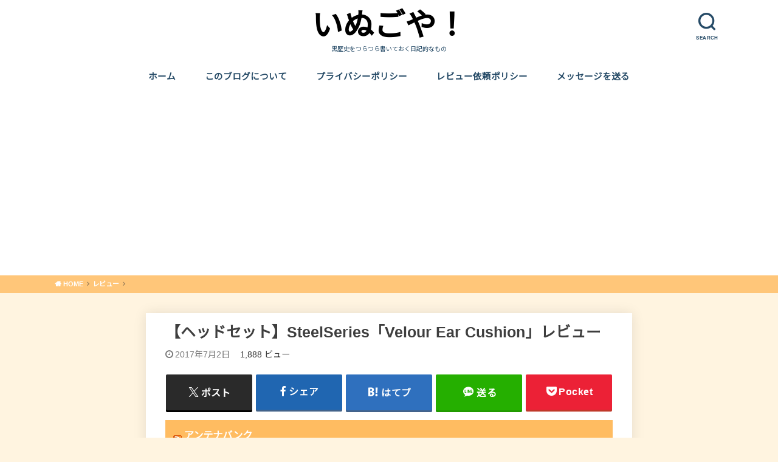

--- FILE ---
content_type: text/html; charset=utf-8
request_url: https://www.google.com/recaptcha/api2/anchor?ar=1&k=6Lf-fZgUAAAAAJtsnbPRXnKY6RRqLKiXHNxxBc2H&co=aHR0cHM6Ly9maXZld29ya3MuanA6NDQz&hl=en&v=N67nZn4AqZkNcbeMu4prBgzg&size=invisible&badge=inline&anchor-ms=20000&execute-ms=30000&cb=96j46tju6lkb
body_size: 48855
content:
<!DOCTYPE HTML><html dir="ltr" lang="en"><head><meta http-equiv="Content-Type" content="text/html; charset=UTF-8">
<meta http-equiv="X-UA-Compatible" content="IE=edge">
<title>reCAPTCHA</title>
<style type="text/css">
/* cyrillic-ext */
@font-face {
  font-family: 'Roboto';
  font-style: normal;
  font-weight: 400;
  font-stretch: 100%;
  src: url(//fonts.gstatic.com/s/roboto/v48/KFO7CnqEu92Fr1ME7kSn66aGLdTylUAMa3GUBHMdazTgWw.woff2) format('woff2');
  unicode-range: U+0460-052F, U+1C80-1C8A, U+20B4, U+2DE0-2DFF, U+A640-A69F, U+FE2E-FE2F;
}
/* cyrillic */
@font-face {
  font-family: 'Roboto';
  font-style: normal;
  font-weight: 400;
  font-stretch: 100%;
  src: url(//fonts.gstatic.com/s/roboto/v48/KFO7CnqEu92Fr1ME7kSn66aGLdTylUAMa3iUBHMdazTgWw.woff2) format('woff2');
  unicode-range: U+0301, U+0400-045F, U+0490-0491, U+04B0-04B1, U+2116;
}
/* greek-ext */
@font-face {
  font-family: 'Roboto';
  font-style: normal;
  font-weight: 400;
  font-stretch: 100%;
  src: url(//fonts.gstatic.com/s/roboto/v48/KFO7CnqEu92Fr1ME7kSn66aGLdTylUAMa3CUBHMdazTgWw.woff2) format('woff2');
  unicode-range: U+1F00-1FFF;
}
/* greek */
@font-face {
  font-family: 'Roboto';
  font-style: normal;
  font-weight: 400;
  font-stretch: 100%;
  src: url(//fonts.gstatic.com/s/roboto/v48/KFO7CnqEu92Fr1ME7kSn66aGLdTylUAMa3-UBHMdazTgWw.woff2) format('woff2');
  unicode-range: U+0370-0377, U+037A-037F, U+0384-038A, U+038C, U+038E-03A1, U+03A3-03FF;
}
/* math */
@font-face {
  font-family: 'Roboto';
  font-style: normal;
  font-weight: 400;
  font-stretch: 100%;
  src: url(//fonts.gstatic.com/s/roboto/v48/KFO7CnqEu92Fr1ME7kSn66aGLdTylUAMawCUBHMdazTgWw.woff2) format('woff2');
  unicode-range: U+0302-0303, U+0305, U+0307-0308, U+0310, U+0312, U+0315, U+031A, U+0326-0327, U+032C, U+032F-0330, U+0332-0333, U+0338, U+033A, U+0346, U+034D, U+0391-03A1, U+03A3-03A9, U+03B1-03C9, U+03D1, U+03D5-03D6, U+03F0-03F1, U+03F4-03F5, U+2016-2017, U+2034-2038, U+203C, U+2040, U+2043, U+2047, U+2050, U+2057, U+205F, U+2070-2071, U+2074-208E, U+2090-209C, U+20D0-20DC, U+20E1, U+20E5-20EF, U+2100-2112, U+2114-2115, U+2117-2121, U+2123-214F, U+2190, U+2192, U+2194-21AE, U+21B0-21E5, U+21F1-21F2, U+21F4-2211, U+2213-2214, U+2216-22FF, U+2308-230B, U+2310, U+2319, U+231C-2321, U+2336-237A, U+237C, U+2395, U+239B-23B7, U+23D0, U+23DC-23E1, U+2474-2475, U+25AF, U+25B3, U+25B7, U+25BD, U+25C1, U+25CA, U+25CC, U+25FB, U+266D-266F, U+27C0-27FF, U+2900-2AFF, U+2B0E-2B11, U+2B30-2B4C, U+2BFE, U+3030, U+FF5B, U+FF5D, U+1D400-1D7FF, U+1EE00-1EEFF;
}
/* symbols */
@font-face {
  font-family: 'Roboto';
  font-style: normal;
  font-weight: 400;
  font-stretch: 100%;
  src: url(//fonts.gstatic.com/s/roboto/v48/KFO7CnqEu92Fr1ME7kSn66aGLdTylUAMaxKUBHMdazTgWw.woff2) format('woff2');
  unicode-range: U+0001-000C, U+000E-001F, U+007F-009F, U+20DD-20E0, U+20E2-20E4, U+2150-218F, U+2190, U+2192, U+2194-2199, U+21AF, U+21E6-21F0, U+21F3, U+2218-2219, U+2299, U+22C4-22C6, U+2300-243F, U+2440-244A, U+2460-24FF, U+25A0-27BF, U+2800-28FF, U+2921-2922, U+2981, U+29BF, U+29EB, U+2B00-2BFF, U+4DC0-4DFF, U+FFF9-FFFB, U+10140-1018E, U+10190-1019C, U+101A0, U+101D0-101FD, U+102E0-102FB, U+10E60-10E7E, U+1D2C0-1D2D3, U+1D2E0-1D37F, U+1F000-1F0FF, U+1F100-1F1AD, U+1F1E6-1F1FF, U+1F30D-1F30F, U+1F315, U+1F31C, U+1F31E, U+1F320-1F32C, U+1F336, U+1F378, U+1F37D, U+1F382, U+1F393-1F39F, U+1F3A7-1F3A8, U+1F3AC-1F3AF, U+1F3C2, U+1F3C4-1F3C6, U+1F3CA-1F3CE, U+1F3D4-1F3E0, U+1F3ED, U+1F3F1-1F3F3, U+1F3F5-1F3F7, U+1F408, U+1F415, U+1F41F, U+1F426, U+1F43F, U+1F441-1F442, U+1F444, U+1F446-1F449, U+1F44C-1F44E, U+1F453, U+1F46A, U+1F47D, U+1F4A3, U+1F4B0, U+1F4B3, U+1F4B9, U+1F4BB, U+1F4BF, U+1F4C8-1F4CB, U+1F4D6, U+1F4DA, U+1F4DF, U+1F4E3-1F4E6, U+1F4EA-1F4ED, U+1F4F7, U+1F4F9-1F4FB, U+1F4FD-1F4FE, U+1F503, U+1F507-1F50B, U+1F50D, U+1F512-1F513, U+1F53E-1F54A, U+1F54F-1F5FA, U+1F610, U+1F650-1F67F, U+1F687, U+1F68D, U+1F691, U+1F694, U+1F698, U+1F6AD, U+1F6B2, U+1F6B9-1F6BA, U+1F6BC, U+1F6C6-1F6CF, U+1F6D3-1F6D7, U+1F6E0-1F6EA, U+1F6F0-1F6F3, U+1F6F7-1F6FC, U+1F700-1F7FF, U+1F800-1F80B, U+1F810-1F847, U+1F850-1F859, U+1F860-1F887, U+1F890-1F8AD, U+1F8B0-1F8BB, U+1F8C0-1F8C1, U+1F900-1F90B, U+1F93B, U+1F946, U+1F984, U+1F996, U+1F9E9, U+1FA00-1FA6F, U+1FA70-1FA7C, U+1FA80-1FA89, U+1FA8F-1FAC6, U+1FACE-1FADC, U+1FADF-1FAE9, U+1FAF0-1FAF8, U+1FB00-1FBFF;
}
/* vietnamese */
@font-face {
  font-family: 'Roboto';
  font-style: normal;
  font-weight: 400;
  font-stretch: 100%;
  src: url(//fonts.gstatic.com/s/roboto/v48/KFO7CnqEu92Fr1ME7kSn66aGLdTylUAMa3OUBHMdazTgWw.woff2) format('woff2');
  unicode-range: U+0102-0103, U+0110-0111, U+0128-0129, U+0168-0169, U+01A0-01A1, U+01AF-01B0, U+0300-0301, U+0303-0304, U+0308-0309, U+0323, U+0329, U+1EA0-1EF9, U+20AB;
}
/* latin-ext */
@font-face {
  font-family: 'Roboto';
  font-style: normal;
  font-weight: 400;
  font-stretch: 100%;
  src: url(//fonts.gstatic.com/s/roboto/v48/KFO7CnqEu92Fr1ME7kSn66aGLdTylUAMa3KUBHMdazTgWw.woff2) format('woff2');
  unicode-range: U+0100-02BA, U+02BD-02C5, U+02C7-02CC, U+02CE-02D7, U+02DD-02FF, U+0304, U+0308, U+0329, U+1D00-1DBF, U+1E00-1E9F, U+1EF2-1EFF, U+2020, U+20A0-20AB, U+20AD-20C0, U+2113, U+2C60-2C7F, U+A720-A7FF;
}
/* latin */
@font-face {
  font-family: 'Roboto';
  font-style: normal;
  font-weight: 400;
  font-stretch: 100%;
  src: url(//fonts.gstatic.com/s/roboto/v48/KFO7CnqEu92Fr1ME7kSn66aGLdTylUAMa3yUBHMdazQ.woff2) format('woff2');
  unicode-range: U+0000-00FF, U+0131, U+0152-0153, U+02BB-02BC, U+02C6, U+02DA, U+02DC, U+0304, U+0308, U+0329, U+2000-206F, U+20AC, U+2122, U+2191, U+2193, U+2212, U+2215, U+FEFF, U+FFFD;
}
/* cyrillic-ext */
@font-face {
  font-family: 'Roboto';
  font-style: normal;
  font-weight: 500;
  font-stretch: 100%;
  src: url(//fonts.gstatic.com/s/roboto/v48/KFO7CnqEu92Fr1ME7kSn66aGLdTylUAMa3GUBHMdazTgWw.woff2) format('woff2');
  unicode-range: U+0460-052F, U+1C80-1C8A, U+20B4, U+2DE0-2DFF, U+A640-A69F, U+FE2E-FE2F;
}
/* cyrillic */
@font-face {
  font-family: 'Roboto';
  font-style: normal;
  font-weight: 500;
  font-stretch: 100%;
  src: url(//fonts.gstatic.com/s/roboto/v48/KFO7CnqEu92Fr1ME7kSn66aGLdTylUAMa3iUBHMdazTgWw.woff2) format('woff2');
  unicode-range: U+0301, U+0400-045F, U+0490-0491, U+04B0-04B1, U+2116;
}
/* greek-ext */
@font-face {
  font-family: 'Roboto';
  font-style: normal;
  font-weight: 500;
  font-stretch: 100%;
  src: url(//fonts.gstatic.com/s/roboto/v48/KFO7CnqEu92Fr1ME7kSn66aGLdTylUAMa3CUBHMdazTgWw.woff2) format('woff2');
  unicode-range: U+1F00-1FFF;
}
/* greek */
@font-face {
  font-family: 'Roboto';
  font-style: normal;
  font-weight: 500;
  font-stretch: 100%;
  src: url(//fonts.gstatic.com/s/roboto/v48/KFO7CnqEu92Fr1ME7kSn66aGLdTylUAMa3-UBHMdazTgWw.woff2) format('woff2');
  unicode-range: U+0370-0377, U+037A-037F, U+0384-038A, U+038C, U+038E-03A1, U+03A3-03FF;
}
/* math */
@font-face {
  font-family: 'Roboto';
  font-style: normal;
  font-weight: 500;
  font-stretch: 100%;
  src: url(//fonts.gstatic.com/s/roboto/v48/KFO7CnqEu92Fr1ME7kSn66aGLdTylUAMawCUBHMdazTgWw.woff2) format('woff2');
  unicode-range: U+0302-0303, U+0305, U+0307-0308, U+0310, U+0312, U+0315, U+031A, U+0326-0327, U+032C, U+032F-0330, U+0332-0333, U+0338, U+033A, U+0346, U+034D, U+0391-03A1, U+03A3-03A9, U+03B1-03C9, U+03D1, U+03D5-03D6, U+03F0-03F1, U+03F4-03F5, U+2016-2017, U+2034-2038, U+203C, U+2040, U+2043, U+2047, U+2050, U+2057, U+205F, U+2070-2071, U+2074-208E, U+2090-209C, U+20D0-20DC, U+20E1, U+20E5-20EF, U+2100-2112, U+2114-2115, U+2117-2121, U+2123-214F, U+2190, U+2192, U+2194-21AE, U+21B0-21E5, U+21F1-21F2, U+21F4-2211, U+2213-2214, U+2216-22FF, U+2308-230B, U+2310, U+2319, U+231C-2321, U+2336-237A, U+237C, U+2395, U+239B-23B7, U+23D0, U+23DC-23E1, U+2474-2475, U+25AF, U+25B3, U+25B7, U+25BD, U+25C1, U+25CA, U+25CC, U+25FB, U+266D-266F, U+27C0-27FF, U+2900-2AFF, U+2B0E-2B11, U+2B30-2B4C, U+2BFE, U+3030, U+FF5B, U+FF5D, U+1D400-1D7FF, U+1EE00-1EEFF;
}
/* symbols */
@font-face {
  font-family: 'Roboto';
  font-style: normal;
  font-weight: 500;
  font-stretch: 100%;
  src: url(//fonts.gstatic.com/s/roboto/v48/KFO7CnqEu92Fr1ME7kSn66aGLdTylUAMaxKUBHMdazTgWw.woff2) format('woff2');
  unicode-range: U+0001-000C, U+000E-001F, U+007F-009F, U+20DD-20E0, U+20E2-20E4, U+2150-218F, U+2190, U+2192, U+2194-2199, U+21AF, U+21E6-21F0, U+21F3, U+2218-2219, U+2299, U+22C4-22C6, U+2300-243F, U+2440-244A, U+2460-24FF, U+25A0-27BF, U+2800-28FF, U+2921-2922, U+2981, U+29BF, U+29EB, U+2B00-2BFF, U+4DC0-4DFF, U+FFF9-FFFB, U+10140-1018E, U+10190-1019C, U+101A0, U+101D0-101FD, U+102E0-102FB, U+10E60-10E7E, U+1D2C0-1D2D3, U+1D2E0-1D37F, U+1F000-1F0FF, U+1F100-1F1AD, U+1F1E6-1F1FF, U+1F30D-1F30F, U+1F315, U+1F31C, U+1F31E, U+1F320-1F32C, U+1F336, U+1F378, U+1F37D, U+1F382, U+1F393-1F39F, U+1F3A7-1F3A8, U+1F3AC-1F3AF, U+1F3C2, U+1F3C4-1F3C6, U+1F3CA-1F3CE, U+1F3D4-1F3E0, U+1F3ED, U+1F3F1-1F3F3, U+1F3F5-1F3F7, U+1F408, U+1F415, U+1F41F, U+1F426, U+1F43F, U+1F441-1F442, U+1F444, U+1F446-1F449, U+1F44C-1F44E, U+1F453, U+1F46A, U+1F47D, U+1F4A3, U+1F4B0, U+1F4B3, U+1F4B9, U+1F4BB, U+1F4BF, U+1F4C8-1F4CB, U+1F4D6, U+1F4DA, U+1F4DF, U+1F4E3-1F4E6, U+1F4EA-1F4ED, U+1F4F7, U+1F4F9-1F4FB, U+1F4FD-1F4FE, U+1F503, U+1F507-1F50B, U+1F50D, U+1F512-1F513, U+1F53E-1F54A, U+1F54F-1F5FA, U+1F610, U+1F650-1F67F, U+1F687, U+1F68D, U+1F691, U+1F694, U+1F698, U+1F6AD, U+1F6B2, U+1F6B9-1F6BA, U+1F6BC, U+1F6C6-1F6CF, U+1F6D3-1F6D7, U+1F6E0-1F6EA, U+1F6F0-1F6F3, U+1F6F7-1F6FC, U+1F700-1F7FF, U+1F800-1F80B, U+1F810-1F847, U+1F850-1F859, U+1F860-1F887, U+1F890-1F8AD, U+1F8B0-1F8BB, U+1F8C0-1F8C1, U+1F900-1F90B, U+1F93B, U+1F946, U+1F984, U+1F996, U+1F9E9, U+1FA00-1FA6F, U+1FA70-1FA7C, U+1FA80-1FA89, U+1FA8F-1FAC6, U+1FACE-1FADC, U+1FADF-1FAE9, U+1FAF0-1FAF8, U+1FB00-1FBFF;
}
/* vietnamese */
@font-face {
  font-family: 'Roboto';
  font-style: normal;
  font-weight: 500;
  font-stretch: 100%;
  src: url(//fonts.gstatic.com/s/roboto/v48/KFO7CnqEu92Fr1ME7kSn66aGLdTylUAMa3OUBHMdazTgWw.woff2) format('woff2');
  unicode-range: U+0102-0103, U+0110-0111, U+0128-0129, U+0168-0169, U+01A0-01A1, U+01AF-01B0, U+0300-0301, U+0303-0304, U+0308-0309, U+0323, U+0329, U+1EA0-1EF9, U+20AB;
}
/* latin-ext */
@font-face {
  font-family: 'Roboto';
  font-style: normal;
  font-weight: 500;
  font-stretch: 100%;
  src: url(//fonts.gstatic.com/s/roboto/v48/KFO7CnqEu92Fr1ME7kSn66aGLdTylUAMa3KUBHMdazTgWw.woff2) format('woff2');
  unicode-range: U+0100-02BA, U+02BD-02C5, U+02C7-02CC, U+02CE-02D7, U+02DD-02FF, U+0304, U+0308, U+0329, U+1D00-1DBF, U+1E00-1E9F, U+1EF2-1EFF, U+2020, U+20A0-20AB, U+20AD-20C0, U+2113, U+2C60-2C7F, U+A720-A7FF;
}
/* latin */
@font-face {
  font-family: 'Roboto';
  font-style: normal;
  font-weight: 500;
  font-stretch: 100%;
  src: url(//fonts.gstatic.com/s/roboto/v48/KFO7CnqEu92Fr1ME7kSn66aGLdTylUAMa3yUBHMdazQ.woff2) format('woff2');
  unicode-range: U+0000-00FF, U+0131, U+0152-0153, U+02BB-02BC, U+02C6, U+02DA, U+02DC, U+0304, U+0308, U+0329, U+2000-206F, U+20AC, U+2122, U+2191, U+2193, U+2212, U+2215, U+FEFF, U+FFFD;
}
/* cyrillic-ext */
@font-face {
  font-family: 'Roboto';
  font-style: normal;
  font-weight: 900;
  font-stretch: 100%;
  src: url(//fonts.gstatic.com/s/roboto/v48/KFO7CnqEu92Fr1ME7kSn66aGLdTylUAMa3GUBHMdazTgWw.woff2) format('woff2');
  unicode-range: U+0460-052F, U+1C80-1C8A, U+20B4, U+2DE0-2DFF, U+A640-A69F, U+FE2E-FE2F;
}
/* cyrillic */
@font-face {
  font-family: 'Roboto';
  font-style: normal;
  font-weight: 900;
  font-stretch: 100%;
  src: url(//fonts.gstatic.com/s/roboto/v48/KFO7CnqEu92Fr1ME7kSn66aGLdTylUAMa3iUBHMdazTgWw.woff2) format('woff2');
  unicode-range: U+0301, U+0400-045F, U+0490-0491, U+04B0-04B1, U+2116;
}
/* greek-ext */
@font-face {
  font-family: 'Roboto';
  font-style: normal;
  font-weight: 900;
  font-stretch: 100%;
  src: url(//fonts.gstatic.com/s/roboto/v48/KFO7CnqEu92Fr1ME7kSn66aGLdTylUAMa3CUBHMdazTgWw.woff2) format('woff2');
  unicode-range: U+1F00-1FFF;
}
/* greek */
@font-face {
  font-family: 'Roboto';
  font-style: normal;
  font-weight: 900;
  font-stretch: 100%;
  src: url(//fonts.gstatic.com/s/roboto/v48/KFO7CnqEu92Fr1ME7kSn66aGLdTylUAMa3-UBHMdazTgWw.woff2) format('woff2');
  unicode-range: U+0370-0377, U+037A-037F, U+0384-038A, U+038C, U+038E-03A1, U+03A3-03FF;
}
/* math */
@font-face {
  font-family: 'Roboto';
  font-style: normal;
  font-weight: 900;
  font-stretch: 100%;
  src: url(//fonts.gstatic.com/s/roboto/v48/KFO7CnqEu92Fr1ME7kSn66aGLdTylUAMawCUBHMdazTgWw.woff2) format('woff2');
  unicode-range: U+0302-0303, U+0305, U+0307-0308, U+0310, U+0312, U+0315, U+031A, U+0326-0327, U+032C, U+032F-0330, U+0332-0333, U+0338, U+033A, U+0346, U+034D, U+0391-03A1, U+03A3-03A9, U+03B1-03C9, U+03D1, U+03D5-03D6, U+03F0-03F1, U+03F4-03F5, U+2016-2017, U+2034-2038, U+203C, U+2040, U+2043, U+2047, U+2050, U+2057, U+205F, U+2070-2071, U+2074-208E, U+2090-209C, U+20D0-20DC, U+20E1, U+20E5-20EF, U+2100-2112, U+2114-2115, U+2117-2121, U+2123-214F, U+2190, U+2192, U+2194-21AE, U+21B0-21E5, U+21F1-21F2, U+21F4-2211, U+2213-2214, U+2216-22FF, U+2308-230B, U+2310, U+2319, U+231C-2321, U+2336-237A, U+237C, U+2395, U+239B-23B7, U+23D0, U+23DC-23E1, U+2474-2475, U+25AF, U+25B3, U+25B7, U+25BD, U+25C1, U+25CA, U+25CC, U+25FB, U+266D-266F, U+27C0-27FF, U+2900-2AFF, U+2B0E-2B11, U+2B30-2B4C, U+2BFE, U+3030, U+FF5B, U+FF5D, U+1D400-1D7FF, U+1EE00-1EEFF;
}
/* symbols */
@font-face {
  font-family: 'Roboto';
  font-style: normal;
  font-weight: 900;
  font-stretch: 100%;
  src: url(//fonts.gstatic.com/s/roboto/v48/KFO7CnqEu92Fr1ME7kSn66aGLdTylUAMaxKUBHMdazTgWw.woff2) format('woff2');
  unicode-range: U+0001-000C, U+000E-001F, U+007F-009F, U+20DD-20E0, U+20E2-20E4, U+2150-218F, U+2190, U+2192, U+2194-2199, U+21AF, U+21E6-21F0, U+21F3, U+2218-2219, U+2299, U+22C4-22C6, U+2300-243F, U+2440-244A, U+2460-24FF, U+25A0-27BF, U+2800-28FF, U+2921-2922, U+2981, U+29BF, U+29EB, U+2B00-2BFF, U+4DC0-4DFF, U+FFF9-FFFB, U+10140-1018E, U+10190-1019C, U+101A0, U+101D0-101FD, U+102E0-102FB, U+10E60-10E7E, U+1D2C0-1D2D3, U+1D2E0-1D37F, U+1F000-1F0FF, U+1F100-1F1AD, U+1F1E6-1F1FF, U+1F30D-1F30F, U+1F315, U+1F31C, U+1F31E, U+1F320-1F32C, U+1F336, U+1F378, U+1F37D, U+1F382, U+1F393-1F39F, U+1F3A7-1F3A8, U+1F3AC-1F3AF, U+1F3C2, U+1F3C4-1F3C6, U+1F3CA-1F3CE, U+1F3D4-1F3E0, U+1F3ED, U+1F3F1-1F3F3, U+1F3F5-1F3F7, U+1F408, U+1F415, U+1F41F, U+1F426, U+1F43F, U+1F441-1F442, U+1F444, U+1F446-1F449, U+1F44C-1F44E, U+1F453, U+1F46A, U+1F47D, U+1F4A3, U+1F4B0, U+1F4B3, U+1F4B9, U+1F4BB, U+1F4BF, U+1F4C8-1F4CB, U+1F4D6, U+1F4DA, U+1F4DF, U+1F4E3-1F4E6, U+1F4EA-1F4ED, U+1F4F7, U+1F4F9-1F4FB, U+1F4FD-1F4FE, U+1F503, U+1F507-1F50B, U+1F50D, U+1F512-1F513, U+1F53E-1F54A, U+1F54F-1F5FA, U+1F610, U+1F650-1F67F, U+1F687, U+1F68D, U+1F691, U+1F694, U+1F698, U+1F6AD, U+1F6B2, U+1F6B9-1F6BA, U+1F6BC, U+1F6C6-1F6CF, U+1F6D3-1F6D7, U+1F6E0-1F6EA, U+1F6F0-1F6F3, U+1F6F7-1F6FC, U+1F700-1F7FF, U+1F800-1F80B, U+1F810-1F847, U+1F850-1F859, U+1F860-1F887, U+1F890-1F8AD, U+1F8B0-1F8BB, U+1F8C0-1F8C1, U+1F900-1F90B, U+1F93B, U+1F946, U+1F984, U+1F996, U+1F9E9, U+1FA00-1FA6F, U+1FA70-1FA7C, U+1FA80-1FA89, U+1FA8F-1FAC6, U+1FACE-1FADC, U+1FADF-1FAE9, U+1FAF0-1FAF8, U+1FB00-1FBFF;
}
/* vietnamese */
@font-face {
  font-family: 'Roboto';
  font-style: normal;
  font-weight: 900;
  font-stretch: 100%;
  src: url(//fonts.gstatic.com/s/roboto/v48/KFO7CnqEu92Fr1ME7kSn66aGLdTylUAMa3OUBHMdazTgWw.woff2) format('woff2');
  unicode-range: U+0102-0103, U+0110-0111, U+0128-0129, U+0168-0169, U+01A0-01A1, U+01AF-01B0, U+0300-0301, U+0303-0304, U+0308-0309, U+0323, U+0329, U+1EA0-1EF9, U+20AB;
}
/* latin-ext */
@font-face {
  font-family: 'Roboto';
  font-style: normal;
  font-weight: 900;
  font-stretch: 100%;
  src: url(//fonts.gstatic.com/s/roboto/v48/KFO7CnqEu92Fr1ME7kSn66aGLdTylUAMa3KUBHMdazTgWw.woff2) format('woff2');
  unicode-range: U+0100-02BA, U+02BD-02C5, U+02C7-02CC, U+02CE-02D7, U+02DD-02FF, U+0304, U+0308, U+0329, U+1D00-1DBF, U+1E00-1E9F, U+1EF2-1EFF, U+2020, U+20A0-20AB, U+20AD-20C0, U+2113, U+2C60-2C7F, U+A720-A7FF;
}
/* latin */
@font-face {
  font-family: 'Roboto';
  font-style: normal;
  font-weight: 900;
  font-stretch: 100%;
  src: url(//fonts.gstatic.com/s/roboto/v48/KFO7CnqEu92Fr1ME7kSn66aGLdTylUAMa3yUBHMdazQ.woff2) format('woff2');
  unicode-range: U+0000-00FF, U+0131, U+0152-0153, U+02BB-02BC, U+02C6, U+02DA, U+02DC, U+0304, U+0308, U+0329, U+2000-206F, U+20AC, U+2122, U+2191, U+2193, U+2212, U+2215, U+FEFF, U+FFFD;
}

</style>
<link rel="stylesheet" type="text/css" href="https://www.gstatic.com/recaptcha/releases/N67nZn4AqZkNcbeMu4prBgzg/styles__ltr.css">
<script nonce="N2wHNFolGWCcUeY7UZtJnQ" type="text/javascript">window['__recaptcha_api'] = 'https://www.google.com/recaptcha/api2/';</script>
<script type="text/javascript" src="https://www.gstatic.com/recaptcha/releases/N67nZn4AqZkNcbeMu4prBgzg/recaptcha__en.js" nonce="N2wHNFolGWCcUeY7UZtJnQ">
      
    </script></head>
<body><div id="rc-anchor-alert" class="rc-anchor-alert"></div>
<input type="hidden" id="recaptcha-token" value="[base64]">
<script type="text/javascript" nonce="N2wHNFolGWCcUeY7UZtJnQ">
      recaptcha.anchor.Main.init("[\x22ainput\x22,[\x22bgdata\x22,\x22\x22,\[base64]/[base64]/[base64]/bmV3IHJbeF0oY1swXSk6RT09Mj9uZXcgclt4XShjWzBdLGNbMV0pOkU9PTM/bmV3IHJbeF0oY1swXSxjWzFdLGNbMl0pOkU9PTQ/[base64]/[base64]/[base64]/[base64]/[base64]/[base64]/[base64]/[base64]\x22,\[base64]\\u003d\x22,\x22RsKDfUbCiipawoJbw6rCh2RJZCRHw7LCuWAswrplA8OPKsO0BSgvISBqwoTCt2B3wpfCgVfCu1bDgcK2XVTCgE9WFcOPw7F+w584HsOxMmEYRsO5fcKYw6xuw5cvNilxa8O1w4fCt8OxL8KRAi/CqsKAG8KMwp3Dk8OPw4YYw5PDvMO2wqpGNioxwojDjMOnTVbDpcO8TcOKwpU0UMORU1NZXRzDm8K7dsK0wqfCkMOkWm/CgSrDv2nCpxpIX8OAOMOrwozDj8O9wpVewqpPdnhuFcOUwo0RH8OLSwPCp8K+bkLDpR0HVGteNVzCh8KkwpQvMDbCicKCX27Djg/CpsKkw4N1H8Orwq7Ck8KyVMONFVfDicKMwpMswpPCicKdw67DgELCknQpw5kFwrM9w5XCi8K4wpfDocOJa8KlLsO8w4R0wqTDvsKNwpVOw6zCkjVeMsKoFcOaZXTCp8KmH0zCrsO0w4cVw5Jnw4MWDcOTZMKdw5kKw5vCsUvDisKnwq/CiMO1GwcKw5IAZcK7asKfecKEdMOqSyfCtxMkwonDjMOJworCjlZoRsKTTUgISMOVw65FwoxmO3vDvxRTw4ZPw5PCmsKjw50WA8OswrHCl8O/E0vCocKvw7ACw5xew48kIMKkw41Hw4N/NgPDux7CjMKFw6Utw744w53Cj8KEH8KbXwjDgsOCFsOIM3rCmsKCDhDDtndkfRPDgSvDu1k/UcOFGcKfwqPDssK0WcKewro7w6cAUmE0wqEhw5DCh8OBYsKLw7U4wrY9NMKdwqXCjcOfwo0SHcKuw6Rmwp3Cg2jCtsO5w4nCm8K/w4h/[base64]/wq7Dom/CvSxwG2PClsK6NsOWBWTDjnfDtjMOw6HCh0RZOcKAwpdbeCzDlsOJwpXDjcOAw5HCgMOqW8OVOMKgX8OWUMOSwrp/RMKyewMGwq/DkHzDjMKJS8OZw5wmdsO0QcO5w7xlw4kkwovCssKFRC7DljjCjxACwqrCilvCgMOvdcOIwr4rcsK4IhJ5w54ZesOcBBsYXUlnwpnCr8Kuw4TDt2AiZMKMwrZDHVrDrRAcYMOffsKBwqtewrV+w69cwrLDhMK/[base64]/Cg8OkFsOLwpzDkHtgw7Z2Q8Knw6dSQC/[base64]/Dqkg4d8KcX1LCrRF2N8K5J8Kfw6HDtRnDgF8qwroWwrVcw7Q6w73DncK2w7jDg8OnPyrCnQM2AnlfEEIEwp5ew5sWwrFZw7NcLxjCpDTCg8Ksw4E/w5h5w4XCs3cew67CjRnDi8KIw6LCnVXDqz3Ck8OeFxlhNsOFw75mwqrCp8OQwpU1wp5SwpI1AsOBw6TDrsKCNUHCjsOlwpESw4PDmxpfw7bDt8KYD18hfQvCsxlJfsKGTEzDkcOTwqTCsB7DmMO0worDiMKmwpc/bcKINMK1AcOFwpTDvUJowpECwqbCqWEQE8KdccK4RzTDunEBJ8KXwobCm8OwHANaO2XCgFnCvXTCrXsiE8OSd8O6HUvCiGHDuw/DoWfCksOEasOGwqDCn8OxwrBOEhfDvcO6JsOfwqHCs8KVOMKJdgR8TnXDm8OyOcOgAnsMw7xRw6DDgwwYw7PDjsKIwos2w6w+dFUTOC5hwqhNwrvCjVU7Z8Kzw5zCngAiCj/DrQB7JcKIQMO3fxfDmsOwwqY+E8KSGBdVw4ctw7HDtsOwMxXDqmXDpcK9N0gAw5rCj8Kpw6jCvcOLwpPCilclwp/Ciz/Cq8OhJ1Ryaxwnwq7CusO7w47CqMK8w4EZYChFe30IwoPCpUPDgETChsOVw7HDoMKHZFrDtnHCkMOiw5TDq8KlwrscPxTCpDcxNRDCv8ORGE3CoHrCqsO3wojCk3gWTDBFw4DDoVfCiT5xH20ow4TDkB9JRx5OMsK7QMOmKjzDisKlaMOrw4snTldOwp/[base64]/QjU7S8OXYT03dMKjNxzDuljDicKLw4lww4vCssKuw7HCtMOhXF4twoxGScKlJgPDn8KZwpJoYEFIwpTCvzHDiAwQCcOiwrBTwr9nQMKhXsOQwqrDgm8ZcjoUfV/[base64]/[base64]/[base64]/[base64]/CtsOlFsOrCMO/cmVQOMKWwrzDjcOzw4VLMsOGUsK3YcOBAMKfwrBcwowow7bChG5bwoDDklR3wr3DrBM3w63DgkJUWFlSSMKYw75KHMKkY8ODe8OCH8OcEXVtwqRUCh/DocOvwrXCi0LCrk4Mw5JdL8OlDsKcwrDDqkdWXsOew6LCtyRyw7PCosOEwppWw6fCpcKfJDfCtcKPZX0hw6jCucKxw4wZwr8rw4/[base64]/BMOdHhHCqcK+wqrCtwbDjcO/w4RJw7lQdsOfR8Kqw5LDq8KLbBTCgsO1w4nDlMOXHAzDtmTCphcCwrgzwr/Dm8OccXHCiRbDs8OYdA7CnsO9w5cENsOJwosEw41dRQwHesONM1rDrcKiw5Fuw7/Du8OVwpZYXyTDjX/DpTNVw7s7w7IjDh8Dw7F8dyzDvSgQwrTDqMKZDyZOw5c5w7kkwqLCrxXDnT3DlsOOw5HDk8O7IBNvNsOsw6jDg3XDniYWN8OwDsOuw4s6O8OkwoXCicKvwrbDr8ONCwNDTCTDi13Dr8ONwqPCiw1Iw4DCjMKdAnXCm8K3fsO3O8OLwq/DvAfCjQ1+QV3Crk86wp/[base64]/DhMO0TgU9w7nDrCDCtcOuw5tgH3Ihwp45BMKEasOaw6sUwqU6H8KBw7vCu8OOBcKewr5uFQrDtWlPM8KLYgXCuHYNwqbCpFovw4BbAcK3ZXvCpznDocOeY23CpWELw5xyecK3CMKVXlQ9QHzComnCgsK9XGDCim/Djkp2esKiw7IMw63CkMKwCg5/HXAzMcOkw5zDlMO5woHDjHZiw6ZzQVTCi8OALTrDicOLw6Exc8OJwrzCtUMQTcKtRQnDjA7DhsKARDBkw49MenXDujoCwq/CvybCoFEHw51Jw7PDolsGEsOpGcKowqMRwqouwpwswqPDncKkwpLCvh/DjMO4ZTXDssKIM8KJdUPDgzoDwrkCKcKjw5rCvsOuwqx9wp98w41KHDrCtVbCqDFQw4nCmMODNsK/OlNtw404w6zDtcKtwpDDm8O7w6nCp8Otw5pXw4k9AQgQwr8wSsOsw4jDtVJfGzo3XsOmwpjDhsOlM2/DqmHDsw0kNMKww7HDjsKkwpHCpgUYwqLCrsOeU8OUwrIFHivCh8O4QCw1w5fCsTfDkTJVwoVOFklDSVTDm2PCg8O9ACDDuMKswrQoT8OHwozDm8OTwpjCqsK/wrfCl07CgFjDn8OIV1vCp8OrVAHDmsO1wpnCqlvDq8KkMgfDqcK5T8KGwq7CpSvDlC5ywqgLJVzDgcOeC8K7KMKsW8KkDcKjw54KAEDCiAXDgcK3KsKVw7HDjgfCkm4Aw7rCqcOPw5zCh8K7OW7Co8OXw6U0Kh7ChsK8BAl1Dl/Ds8KWCDsgbMOTBMOHasKlw4TCl8OUT8OJXsOQwr1/[base64]/DlMOKwpXCix7DtHE+w4rDhxDCjFMYw4LCvwlYwpvDhFhswrvCqnvDhHHDjsKWDMOnF8KzbcKkw6ErwrjDhFjCtMOqw58Jw54kAwoKwrx6E3JrwrUTwrhzw5kLw7LCncOrb8O7w4zDtMKwLcO6B3dsIcKmHRrDkUDCtSbCmcKtOsK2GMO+wpVKw5rCsU/CrsOVwo3DnMO8fH1vwqo0wpzDk8Kiw5kFOnRjdcKibQLCscOJf1zDksKMZsKZZ3HDsz8RQsK/w7jCtCzDuMOya0UfwpkiwpAcwpBdKHc2wqFQw6rDi19YKcOpSMKfwotZXX0lUEDCs0A/wrzDqD7DiMKfUxrDtMOQcsK/w4vDh8OjK8OqP8O1J37CgcOzGhZhw4kLUcKMIMKswoLCgwtIF2zCl0x5w61Yw44BeFBoRcKwU8OZwp1Zw49zw4wBScOUwr57w7Mxc8KRK8OAwo0lw7bDp8OLfSxZRzLCncOVwr/DrcOpw5DDuMKQwrlmFnfDqsOiTsOew4LCrTNlXMKnw6hzI3rCvcO3woXDhgLDncK0PW/DvQjCri5LU8OMGiDDusOBwrUrwrTDkhoXDXYkOsOxwoRPCcKtw648VX7CucKJfgzClsKZw6ZRwojCgsKFw5YJRCsow7TCtwhfw4VgQikmwp/CpsKMw5rCtcKuwqY2w4HCiSgGw6PDj8KUEMOww5VuccOmMRzCqyHCosKRw7rChFpSeMO5w7dYCGwSZmLCgMOmZWjDvcKHwoVMw403WnTDkjo1wrHDkcK2w63CrsKBw4UVR2cgD00DWwTCp8O6d2Z/w7TCvD/CgW0QwrsTwqMQw5fDpsOWwo4zw67Cv8KTwoLDuQ3Dsx3Ctz1DwrU9GCnCn8KTw5PDt8K3wpvCtsO3LMO+LMOgw63Dok7DkMOMwo1+wrfCvnxPw7/DkMKhARowwqPDoALDkh7ChcOfwqHCoUY3wo9Xwp7Co8OpOsKIR8KEYlhrGToFUMKJwokSw5oceAoWcMOVMVE1OTfDjxJRcMOuDj4hPsKoA2nCuUHCn3IZw4ljwpDCo8K6w7YDwpHDkzsIBgV8w5XCm8O0w67CqG/Dog3DvcK3wqFqw47CujgWwq7CqivCrsK8w6LDkR9ewqAXwqZJw73DnUfCq03DkV3Ct8K1Dz3DkcKNwrvDgVovw4oOIsKQwpNVEcKPUsOWw7/CvMOyLQnDisKEw5trw7BQwofCh3dAJ3LCqcOdw7PCvQRoTMOVw5PCk8KCRBzDv8Opw7tRU8Oww58aNcKvw5wnOcKoTBrCucKqe8Oiak7Cv1howrp1QHjCh8KhwpHDpcOewq/DhsOpSmc3wo7DscK2wo42RHLChsOmeRPDhMOYSxDDisOcw5w6R8ODcsKBwowqRTXDpsK/w7fDng/CqMKYw4jChljDsMKawqMve2FDOgwAwrvDvcOIXxLDsVI/dsOWwqxBw6UJwqREITXDhMORRm/Dr8KEK8OnwrXDuBlnwrzCkX11w6VKwp3Dn1TDs8OAwoVyL8KkwrnCr8Ovw6TCvsKTwr5/BEbDpgh6KMOowqrCtsO7wrDDlMOYwqvCq8KHdcKZQFfCg8OSwpoxM2tjIMOgHn/[base64]/[base64]/wpNXwoTDm8KAcMKgRsKFaTjDocK7w5UCVnDCh8OIRFPDognDq3bDu3kBaCnCjATDnDVuJEpSWsO/csOIw5ArZGDCrR0fVMK8W2VqwqUowrXDssO9IMOjw6/CtMKZwqRkw7VKIcOAMmHDsMKfSMOzw5vDpznCmMOjwrESIsOyCBLCtsOhPEQiCcOiw4jCrC7DosOcEmEIwrnDrDXCrcO4w7/CvMOXXgbDkMK2wofCo3bColcCw6LDqcKiwqU6w4gTwrzCuMKlwp3Ds0XDusKlwonDiHl5wp1Pw4QGw7HDn8KqWcKSw7EvPcORX8KEZBHCh8KJwo8Nw7nCjWPCiC0ldTXCjAclwr7DkzUVOS3CgwDCtcOXYMK/wo4afjLDo8KqEkJ/w7HCvcOWw7XCpcO+VMKywptkFEbCtcOPSFwlw5LCql/ClsOtwqnDgz/[base64]/DmsKdM3TDmEldezEBUcOSwqxdworDukbDiMK4D8O5VMOpXlhTwq1rVxJDcH4Ewp0Kw7DDssKWJcKYwqbDok/ClMO2MsOew4lzw5QGwooGakN6WCPCozFoVsO3wpRwUW/Dr8OTZxxOw79nZ8OwPsOSahUIw6UcLMO8w4rCi8K5fBLCjcOHJ3M8w5Q5Uz4CecKgwqLCoUl8MsOaw5PCl8KdwrnDmgjCkcODw7HDlMOPYcOCwpHDr8ObGsKnwrHDs8Obw6cDSsOVwrw/w7zCogpDwpg+w40+wp4ffVbCtQNJwqwYRMOCNcOHX8KHwrJsPsKCXsKbw6HCjcOdG8KBw4DCnysdTw/[base64]/DlBLCgxNMwpDDk8KUJsOJw6V1w4rCl8KoXVouAsOBw4rCqMKjc8O/dz/Di2klc8Kmw6PClydNw5pxwrccc1PDisOEeAjDvnhWL8OXw44qcE3DsXXDhcK7w4XDpgvCssKgw6ZLwqDDmiZnHHw7EHhNw5sWw4fCikPClSnDkWB6w7UmCmwLfzbChcOyEMOcw5EOJyp/SzbDh8KLbUBpQGAxTMOHC8KTKTwnezLCkMKYdsKrPBhjaQtSWC8bwrXDjgxxFMKpwo7ChAHCuyJXw6k8wqs1PEczw6fChVTClHLDn8Ktw79rw6Y0UMOyw5kqwo/Cv8KCHHXDgsOsasKFZ8K9w7LDj8O1w43DkSHDkWkTEDnCiztqKjrCm8OUwo4awq3DucKHwonDuVEywpoAFmXCvDcdwpnCuCfDm2Ruw6TDiWDDghrCgMKfw7ENWcOSLMKTw57Dk8K6SEwCw7HDisOpEz0WU8O/Qw/DiBQJw7vCvBNMQsOYwqFLMG7Dgmc2w5DDl8OQwrckwrFTwrbDkMOwwr1CFkrCsQVFwpFuw5bCh8OWdcKsw5DDmcKxDyN/w594QMKuGkrDmGptakzCtMKhZEDDnsK8w6DDpGtDwrDCg8OawqQ+w6nCusOTw7/CkMKmNcKQRhMbQcOswp5WdlDDoMK+wpzDtUrCu8O2w5bDt8OUeGRkOAvCixXDhcKYWSvClTbDlQjCq8OJw5ZQw5tBw5nCk8OpwpDCosK+IXrDnMKOwo57PBpqwp4mBMKmasKTDsObwq5UwqHChMOYwrhxCMK9wqPCpn4qwpnCksKPUsOrw7YlbsOjasKcXcOnb8Ofwp/Dk1HDsMO9EcKXQQPCmQ/[base64]/wq7DvcO1w4oQaklnF1IiS1wpw7fDisKHwpbDvjtxfwIjw5PCqyxIDsOFE1g/TsOqf21hdCrDmsOEwrAJbkbCs2DCgHvChcORX8Kzw6wUf8O1w5XDtmfCuzrCtTnCvcKJIUsjwpE2w53ColLCjGZZw7llc3U4e8KUHsOPw7HCpcOkeljDkcOpQMOTwoNWSMKIw6MJw5TDnQAwTsKneD9gYsOawrZPw4/CqxzCl1ANKV/DnMKiwoEmwozCnkbCpcKuwqZ0w4ZsP2jCjiBowq/CjMODE8KKw4Bww4pdWMOcZGwIw5DCmxzDk8OZw5kMelJ2YR7CmVDCjAApwqnDuTHCg8OlQXnCu8ONYU7Cj8OdLR5Cwr7DoMONwqzDssOYFlMBU8KEw4ZKFnp8wqUlecK+XcKFw4hlUcKWKB4HW8OPF8KOw5fCmMOmw4cjSsOUew/[base64]/ND5iDlvDmRPDhsOfUUnCjcO9GsKAEsOFw6YFw6AkwqDCi29YCMKawoQSUMOcw77CncO3EMOtAy/Cr8K/DAvClsO9OMOPw4bDlRjCk8OKw5/[base64]/w5N1MiVVwpbDt8OIX8OJQsOHwpHCrMKew6HCkkvDiEoqXMOBc8KEFsOEEcO4J8KHw642wqAKwqPDn8Okb2hPfsK/w4/Cv3TDvn5xIsKSIT4ZVGjDgWMCK0TDiznDpcOAw4/Cq19iwpTCrlANTA4mVMOpwqATw49Cwr55JGzCnWkpwpFbfELCpSXDjxHDssOnw7/CkzRoJMOXwo7DlsO9HV02eV00w5U/Z8OmwrHCnlNhw5Rbaj8vw5Z0w6jCuDkzQjZnw5dbecOLBMKAwoLDjMKWw7skw5rCmQvCpsOXwpUCf8KywqZvw5R/[base64]/DpcKETy4cGsKtH1fCmBXCr8KVC8OmBmLDkULCjMK/[base64]/IcKoJmVQPlMdJsO5O8K3w481fzzDnEADw40twr50w4XCqk/CkMOKXmc+KMOrTlsOI1DDvQhrCcKQwrEdVcK8a2vCmjIscTnDjcO/w5fDsMK5w6jDqEXDlMK4PUXDgsOxw7vDiMKaw4dfBGoaw7McfMOCwrY8wrBtIcK2DCPCv8Kew5HDjsOCwojDkg0gwpoiIsO8w7DDjy7DjcOZEsO0w51pw4Amw6V/wo1AWX7DkU4jw6EXdMOyw6IkPMKWTMO2MXVnw6PDtiTCsXjCrXDChknCp23DsF4DFgTCqlLDsmFDUsOQwq4IwopRwqxjwo0Kw71OfcO2BhfDvndXIsKxw6IqfSUAwoJ/McK0w7Zaw5bCksOawqsbL8KPwqpdN8OcwpvCs8Kyw6zCimlbwp7CgGthQcKPAsKXa8KcwptMwp4pw6VVal3DuMOQDSzCk8O1C1JHw6XDoTMAYw/[base64]/w6h3w4VBYi9mw546w5DCvMKOZB9UJnLCknvCiMKBwprDrCYPw50jw5nDtC/Dv8KRw4vCuyBqw48hw4oBcMKSwpbDvADDtks1Z2Z+wpTCiAHDsW/CsjZxwqXCtynCqEUpw79/[base64]/[base64]/DpjQ9wrTDnClOw4TDsMOMwoNRworCt3HChH7Ck8KUTsKIMMO8w7Ugw6NqwozCkMOfS39zaxvCtcKFw4J+w5TCsA4dw7d5dMK6wrHDncKGMsKQwoTDrcKjw6c8w5d2On4lwqUIJijDlmHCgMOlMHzDk2rDl0wdFsONwqTCo3sdwq/Dj8KlIQ4sw4rDpsOdUcKzARfDlTvCohgvwrNzYW7CmcK0wpBOZwvDkQzDnMOxNkPCs8K1CB1VMsK1Ly1DwrbDhcORYGsRw4BUTSE0wrkwAwrDk8KMwrssPMOFw4TCicO2JSDCtcOIw4nDhBTDtMO0w706w44wJ3zCsMKdIsOKcxLCr8K1K2LDjMKhwol5TkUTw6Q/Hk53csOGwrJ8wobDr8ODw7tzWD/Cqks7wqRvw7wJw4k5w4AWw7TCrMOrw5Y9eMKQNgXDgsK0wrtDwofDgGvDmcOCw704E2pIwonDtcKxw4FjJht8w5TChV/CkMOrcsKpw4TCtVd4w5R4w5xAw7jCusKkw4ABcGrDmW/DnT/CkcOTZMKAwq9Nw5DDj8OPOhzCglzCmUvCsWHCpsO4esOJacO7V0nDoMKPw5DCicOPcMKXw7jDu8O/SsKdBMKmJMONw4JbZcODHcOvw63CkcKCw6QNwqBBwq0gwoMRw7/[base64]/[base64]/[base64]/CqcKLwpkDwqvDh8KvWGXClMK4wq7Cj0VDaMOZw6pPw6vCjcO5c8OsEifCnHHDvxjDuTw8RMKAJhLDg8Oyw5JMwqYAM8KuwrLClGrDgsOxCRjCgmgWVcKba8KiKT/CrBHCqyDDhVhzXMONwrDDsGBrE2RwcTFiGElow4s5LDzDnV7Dn8O4w6vCl0wOMFrDjTx/Oy7DhMK4w7AraMOSUXItw6FCXlwiw6fDjMKawr/[base64]/CqsObw6DDhcKIw7jDrBLDpcK3w5F/w7pywoFGN8OTTcKTwr5AK8Kpw6XCjcO3w4wWQwcXYQPDt03CmmDDpHLCulgiTMKTTcOwP8KRYjBew7gTJR/CqirCn8OzaMKnw6vCt19CwqNXLcOyBsKFw5xKD8KIYcKPRiltwo8FWn0aD8O0w6XDv0nDsC1LwqnDv8ODXMKZw7/DihXDusKXfMOICWFRE8KSdA9cwrkVwqslw4Z6w7E4w5NoY8O5wqMcw63Dr8OWwpoIw7XDt0oobsKhfcOte8KRw5rDmXwAbcKwEcKsVmrCknHDu3/DlFxyRU7CtRUXw7LDkFPChlkzfcK1w6zDn8OLw6fCojZpIMOGFio9w5RKw6vDtxLCt8KGw7cew7PDq8OTWsORF8KCSMKabMOmwr9XYcOTFDQmVMOcwrTCqMKiwrvDvMKYw5nCucKDEWVEf0TCpcO1SnVjSEEYXxcBw47CsMKrQi/[base64]/DrMOOwrtfw44nVRvDig7ClEnCuC7Dt8KFw7EtC8Oywq9rfMKDGMOcHMKbw7nCnsKww6d/wo9Pw5bDqRwdw6g/wrzDoy1eeMONQ8KEwrnCjsOdHAxkw7TDjghecTZtOzPDk8KzTsK4THUyV8OLGMOcwovDqcOjwpXDhMKLVTbCncOKR8Kyw4PDjsO4U3/[base64]/CpsOkZmnDqMOjaGbDli/DmRgKwp7CsgfCtl7Dq8KRHGHCsMKdw6dGU8K+MgYTEQTCqVEcw6Z7MALDpAbDncK1wr4twrIdw7dFPMO1woxLCsK7wpgmfBoZw5rDlsK6FMONMGQJw5RkGsKewpZ6Yg56wobDl8OPw6UySn7Ci8OaBsOUwr7CmsKWw6PDpD7CscOnAyfDtHbCp2/DmiV/JsKyw4fCgj/CvF8zQgrDiDYcw6XDhMORC3Y4w7VXwr0qwprDv8ORw5ElwrM2wrHDosKjO8OUecKTPsKuwpjDusKwwp0aYcO0U0xYw6vCjsKCRXVwWnpIQHBHw5TCrH0VHBkqE33DuRbDsBXCu1s6woDDhmwkw6bCjA3CncOlw6Y2TBAZGMK/[base64]/[base64]/SELCrsONC8OAOsORccKndcKrPE1IaB12cijCgcOIw7jDrk1+wpw9wq7DtMOlL8K3w5LDtHZDwoVYCVjDoiPDn1oqw7MiKzjDhgQvwp5ow5NTAcKnRHBRw6wuOMO1NlgEw5Nkw7LCsk4/[base64]/CtActwro4dl7Dh2Abw40qHmrCu8OwaixnX1nDv8OCaSDChDPDsBBnVBNewrnDvUbDg29xwrLDmBo9wrICwqY9B8Ovw4NvPEzDocOcw7h/BSAOPMOqwrHDkWsQARrDlAzCmMOPwqF1w47DgDbDjsKXQsOIwrXClMOGw79Aw7R7w7PDncKYwptjwpNRwoXCj8OqP8OgVMKNTVoQKMK4w6bCt8OIEcKjw7rClVDDhcK/[base64]/Dt8KqLjzCvMOMw7DDuzNrw5MCwpTDoTXCsMOTDcKhwqbDs8Knw7DCtmTDhcOXwp4yH3LDocOcwrjDhioMw6JZC0DCmXxTN8OWw4DDkgB5w7goenPDh8O/[base64]/w7zDo8KzUMOeBx7CnMOLOSk0w4UzZTTDihrCmFcLCcOdaFrDqlvCvcKSw4zCk8KZamM7wpnDmcKZwq8rw40yw7HDkTbCtsKUw4R/w5A9w6Fzw4ZzP8K1MkHDtsOjwo7Do8OFOsOdw4bDikc3X8OYW3DDp31GWcKiJ8O/w5hVX3FmwpI5wpnDjsOdTmDCrMKfCMO/JMOgw6DCjTBXfcKowqhCKHfCthfCoi3DlcK9wqJWIk7DosKjw6LDrEFnRMOww4/CiMKFdmXDqsO1wpAwR3c/w41Lw4rDi8OqbsO7w7zCgcO0w4QYw5MYwpkOwpPCmsKxYcOaMQbCt8KRGUEJbC3CuDo4RR/ChsK0E8OPwoIFw7Nlw7JqwpTCs8KYwq59wq/[base64]/[base64]/wqR2w4zDgMKVK8K+woZoKxANaMKBwoJZBioWMhh9wrDCnsOLHcKcAsOfHRzCk3/[base64]/DokVBJMOIw4DDpcOENkNfw77CuFDCsW7DjhHCn8K/ag9dF8O7ZsOLw4hvw5LChnzCisOJw7jCvMKOw5MCU01AbcOjSCHCtcOPMyZjw5UqwrDDt8O7w5zCt8OFwrXDoy1Tw4PCl8KRwrRewpHDrAF0wr3Dq8Ovw6RXwpAMLcOHH8OUw4nDuUZnaXEkwpjDjMKUw4TCl0/DpgrDiXHCvibCpxbCmAwfwrMNXB3CoMKHw5rDlcKFwpt+L2nCk8Kbw6HDoEdMBsKLw4LCphtFwrNuAXMswoAUA0jDn1sRw4cCCngkwpvCvXRqwq9JPcK2chDDv1HDhsOYw5rDlsKERcOtwpU8w6PCgMKUwq5adcOzwrjCncKqG8K3cBrDkcOPXg7DmFU/KsKOwpvCq8KYScKQWMK5wpDCjVjDoizDsV7CiTHChsO+CBVTw65gw6zCv8OgH3XCuV3CnwRzw4LCuMKqb8K7wrsQw5VFwqDCo8KNWcOOAG7CqMK6w6nChDHDvHfCqsK1w71NXcOEEHtCUsOvJMOdFcKLbGAYMMKOw4EkInDCqcKtY8OkwowdwrUYNGx1w4kYwo/CkcKjKMK7wr8Xw6vDmMK8wo/Dl04/VsKowpnDrFHDgMO0w4YfwplqwrHCv8OXw5TCvT5+w7JDwrFXw6zCjjfDs1peaFVYK8KJwodNb8K4w7LClkHCq8Ocw65nUcO8S13CssKoRB4+TycOw7tiwoZhdx/DkMOsahDDrMKiNQUDwoN1VsOrw47CrXvCt1HCl3bCsMK2wrnCj8OpbMKjTX/Dl1VCw6NvMsOhw78bwrMVMMOuLDDDlcKPSMKpw7PCucKgcGc+I8K/wrbDrnFzwq/Cq3zCgsOUHsO7DiXDqDDDlwTCsMOMBnzDjA4VwoJbPEpyA8Okw6JoIcKpw7jCmWHCtSnDlsKWw7/DoCwtw5vDuhpAD8Obw7bDjgnCm2dTwp7CjRsHwrjChsKeQcOkdcKlw63CpnJAVwzDiHt/wrpNWS3CpAgMwoPDmMKjJksNwpxJwpZUwqBQw5odK8KUeMOJwqtcwoErRU7DvC0iP8OBwojCtCxwwrgywr3DvMOyGcKDM8OuAl4qwoM/wpLCpcOWcMKFCkBqKsOgQSTDiWHDnE3DkcKWRMO0w4QDPsOdwpXCjWEZwqnCisOFbMK8wrLCugXDlnxZwqYBw7oVwqVDwp0dw6NsZsOoScKlw5XCu8OiPMKNET3DmisNXsOxwoHDg8O5w5hOYcOGW8OgwrPDocKHWzhEwpTCvUzDmMOFJsOMw5bCoU/CvWxzXcO7AAF0M8Ofw6d0w7oaw5LCgsOpKQtmw6nCgBnDvcKfa31Sw5fCviDCr8OYwqPDk3LCtBshIhXDmDYcXcKxwrzCpxnCtMO9OGLDqRYSPxdVWsO/HUbChMKhw41wwooEwrtLCMKAw6LDocO9wonDrU7CpBg6LMKWEcOhKkfCpcO7ZCgpRcOve1lKOTzDucKOw6zDgU7CiMKpw4EJw5s7woMgwpNmf1fCg8O6OMKbDsKnNMKFaMKcwpB7w6Zddz4jT202w5/DhWzDjGV4wrTCrMOyZwYHPFTDhMKUHDxbMMKkHSDCqMKFKloMwqVMwr3Cr8KZEU/[base64]/ChcOoNQRJEAfDtsOpwr8pQTDDh2kKZjw2EMO/JgLCt8Oxw5ECbmQYdRfCvcK4AsKmQcKowobDvcKjXVrDtTPDlBc3w4XDssOwRWnClyIOS07DvQ48w5k/[base64]/DrzTCvRrDusO1IsK3MmTDlMKZbmUDQxpxXBPDg2IsEgJ5ZcKgw4nDpcOTRMOwZsOAHMKiVRZYUl94w6LCmcOLImxcw5HDoXXCh8Okw4HDkHrCpWVfwokaw6kPE8OywrrDmWp0wozChWjDgcKiJMO/wqknPMKLCTM4MMO9w69iwrfCmiHDssOIw4zDrcK8wqQAw7TCmVfDrcKfNMKqw47ClsO2wrHChFbCiGVPYknCtwsow4UXw7HCvCjDtsKlwpDDhAodKcKvw7jDj8K2JsOfwqcVw7/DtMOPw7zDqMKGwqrDvMOmFhUDYRQAw61FLMOiMsK6BBJkchR+w7/[base64]/ChERDwp1UwoB3KS7Cm8KQw6jDtsKpDCLDuUDClcK5E8OKwqxdXWHCnlnDgGIhMcKmwrRKRcOWBRTCtAHCrCNLwq1UAhPDjcK2wqE6wrjCl2bDmn1RJANna8O2Wy8cw7dIO8OEw6Nxwp5beAkvw6oiw6/Dq8OkF8O6w4TCthfDiG1mZk/DtcKWBh5rw7fCjxjCosKPwroPaxfDrMKsKkXCl8OFHTADLcK1fMOgw6EVXBbDusKhw6vDs3HDs8OQXsOCN8KEXMOHIXUZGMOUwrLDqXd0wqFNP37DizjDiSnCqMOQBxUCw6/Di8OdwpjCgcOowqA+wp87w5whw7lvwrpHwoTDk8KLwrB/[base64]/DucOxOMK9A8Oyw5zCtMOMc0vDrsKkw6XDkjMJwoF3w6rClcKVGsKVJMOBGhl9wrFOUcO8EXdGwp/Dtx3Dsm5nwro+BD/DlcKCKGV4MgbDncOKwoEqCsKUw7fCpMO/w4XDkDMlBUbCsMKkw6HDr2Aiw5DDk8OHwr50wq7DnMKlw6XCj8K2W20DwqTCuE7DiA4PwqXCm8KzwoksIMK7w7hRBcKuwpwGLMKrwqPCsMKwVMOSH8Kiw6fDk17DvcKzw7cxI8O/ZcKwWsOgw4bCoMO1PcO9bRLDvBl/w41PwrjCu8OeN8OcQ8OBPMOzTHoWBFDDqxTCgsOGHCBrwrQ0w6PDrxBmbg7DrUZcYcOtF8OXw6/Dv8OnwrfCoiDCpVTDunE0w6nCpi/Dv8K2wqPDtD3DmcKDwoJww6N5w40Aw4oEai7CnCXCpkk1w7HDmBBmFMKfwqMUwrw6A8KJw77Dj8OTf8K/w6vCpVfDhGfCrwLDvsKVExcYwrxJFnQjwpTDnHRCKyvCrcOYGsKFZBLDpMOWFcKuD8KofAbDmTPCqsKgOk12OcObSMKfwq/DgkzDkHA7wpbDlcOBYcORworCglXDvcOJw7jDhsKyC8OcwonCojtlw7I9BsKNw5HDmVIxeEnDil9Fw5zCg8KmTMOGw6zDncOUNMK/w7h9cMOwb8KmEcKYGkocwrlgwpZKwrQPwp/Cg1oRwq5taT3CoXRgw53Dv8OCPFhAXH93aRnDp8Onwq/DnjB2w48UQRNXHDohwoANSwF1O20nBnPDjjNlw53DsyvCgcKfwo3Co1pLfFMewqzCmmHCuMOTw4pbw6BtwqbDjMKWwrMaTCXDncOow5F4wqRPw77Cu8K1w4XDnDJwdT1Qw5dVD1ASWyvDlsKjwoh4bEtSIHkpw7jDj1fCtlzChSnCvj/DvcKHUzQMw5LDrydAw5nCu8ODCCnDo8O0dMK9wq5yQsKUw4huKwPDrkDCiXfDiUpCwqohw7gnVMKCw6YNwqBiFB5Ew4XCiDPDpHkqw6UjUGjCg8KdRnYewpUOT8OSUMOKw5/DrsK1W1xjwocxwo4oIcOrw6cfA8Kbw6R/a8OWwpNpN8OiwoN4HMO3KsOHHcKKG8OVRMONPizDpcK1w69Rw6HDuT7CiD/[base64]/CicO3woMkwr3ClWXDkHzDmBdqSH4HDsKTUcOES8Opw7wHwrwGKlXDk2gvw7V6ClvDuMOlwrUbXMKPwqFEPlkUw4F3w7YQEsOOezzCm3QYKMKUWUpHN8K5wqoxwobDmcOQcnPDuVnDt0/Ct8O3ZVjCgsKrw5TCo0/CgMOzw4fDqA5Xw5nDm8O7MR9Swq8xw6chBBHDoH9ePsODw6dHwp/DoDZawqtGX8OhXsK0wqTCocKzwrDCpV8kwrYVwovCvcOrwpHCqG7CgMO9FsO0w7/CugJjeH54EVPDl8KGwoZtw7N3wq85K8KyHsKpw4zDgDXCjyIpw5IIDT7DmsOXw7ZoXhlEBcKKw48ecsOYTXx4w78ewpolBT7Cp8Oqw4DCtsK4GiBBwrrDpcORwo3DhyLDkmrDvG3DosKQwpNgw7tnw6nDlUbCqAovwok0UH/DnsKVLT7Dv8O2NCPCk8KXS8K0DU/[base64]/CjRLDo1cbCQjCpMO5w59gw7xzwphmwqh8ThnCiXnDisOtb8OdPsK7Tj8hw4bCv3cVw5rCk3fCo8OmRMOoflvCq8ORwqzDssK9w5QVw6/CrMOnwpfCjV9Awp5nMU/DrcKZw7zCssKfKDgGOn0DwrYhUMKWwoxGKcO+wrfDr8O6wpTDrcKFw6Bkw5PDkMOvw6IwwpVdwo3CgQAQecO7fmlEwqHDuMOEwp5yw55Hw5DDuzleHMOnCMOaKEMgFSt1Iy4kUxDDsi/[base64]/[base64]/DgcO+N8K2ecObw5RLw6xhUsODJsOnEsOJwp/DscKvw4/DnMOKDB/Ct8ODwp4Nw5XDiWx9wrVEwrnDu08qwpLDujh1wr3CqMKgKAs+O8KCw6hvPXPDhn/Dp8KqwrgWwobCoATDhMKrw7xRUQsrwrMdw6rCp8K1WMKqwqTCusKlw70cw7LCmMKewpkLJ8K/wpASw43CrjkoTgE6w6HCi1ssw7HCg8KbC8OHwopPM8OabsOTwrcBwqDDvsOpwqzDlC3DrgTDtDHDnw/CgsKaCUjDv8Kbw75uY0nDpz/[base64]/Dk38EC8Ktw7HCi8OAw4YTw6IOw7drX8OuDMKbR8K4wr8Pe8Kew4Y8DxrCh8KfbMKbwo3Cv8OGMMKQDCfCqXhowpRpXXvCpQQFCMK6w77DrzLDmh1WD8ORBUTCiiLDhcOiL8OUw7XDgWkqQ8OZOMKPwrItwp/DkV7DnDYiw4fDqsKCbMOFHcOKw5h4wp1RdMOfOTsjw5EZLx/DgsKEw7BVHsO1wrXDk1geDMOAwpvDhcOow6DDrEMFacKxDMK/wqo+JEUUw5oEwrnDisKwwpE9VTzChTbDjcKew4VDwrVfw7jCty5PNcO0bhthw6fClUjDh8OPw4YRwovCpsOwf3FxWcKfwojDtMOrYMODw5lUwpsww5lLasOuw6/Cv8KMw4HCosOUw7ooLsOKbH7CkCg3wrQgw7gXNsKiDntLOhTCosKcWiZJEkMuwqkfwqjDvj/[base64]/DucKuwrjCh8KQwrpuXsOuwo/CkT03wprDr8OZYHTChQY1NhrCvmbCpsOqwqRiADjDqFLDp8OFwr88wpzDiGzCln8IwrvCvn3CgsOMBAE+OkrCg2XDpMO4wr7Ds8KTRl7CkFrDlMOMWsOmw57CvB5Dw4EOMMKbbg15VMOhw5UmwqzDgXsAc8KKHDdzw4XDqMKBw5/DtMK3w4bCoMKvw6wuEcK/wohRwrfCqMKLAXABw5jDocKSwqvCvcKnSsKJw6saAHtOw704wrR9MWpFw4IqN8KNwr0pGR3Doxl3SnzCmMK+w4nDn8Okw7NAMVjCoiDCngbDt8OOBz7CmD/CmcKlw6xFwrbDisKVW8KYw7c8IhBmwqvDssKDZjpZPsOQQcOAeFTCi8KHwrdcPsOESBgWw7zDusOac8OdwofCoXLCoUIbGi85XXXDmsKdwrrDrHoeRMOLAcOXw7LDgsO5NcOQw5wVO8ODwpEewp9HwpnDs8KnFsKdw4/[base64]/w4M9NkjCoXFhEAjCg8OsDAHDhFjDiFl4wpFNBzLCum12w7/[base64]/CoBJnUMOJwpTDrcOBw5LCr1xRwqszOQnDkQ/CqETDpcOKfispw7zDjsOYw7vDoMKHwrvDksOtUTzCssOQw4TCq2Abwr3CgH/DjMO1dMK6wqbCqsKEajLDl2HCpsK7SsKUwrvCoUJaw5fCpcOkw4FNA8KVMXjCtsKmRRlpw4zCsjNEYcOowphYfMKaw6tWw5M9w4wawqwJXMK5w4PCrMKzwrrCmMKHE0PDokzDlkrCgztPwrXCtQcIZcOOw7lPe8K4N3w+DhhoF8OwwqLDhMK/w7bCn8O1WsOXP2A6LcKseWkPwrfDgcOWwofCusO8w68hw5JGNMOTwp/DrQTDlU0xwqJxw4dlw7jCv0kRUkFVwq8GwrPCo8KfNm1iRcOpw7NkOmpFwo13w5UCK1AkwonCjn3DuWoDSMKQbSbCusOgLG18KE/Ct8OewqXCjyAZU8Oow5jCjzt3UHfDnxTDqUwlwrdLB8KRw7HCo8KxGj0qw5bCqzrCrDN4wp0Pw6XCtno+eBo6wpLCpsKsIMKkJmTClVjDssO7wprDiEIYFMK+ey/CkTrChMKuw7t4F2zCu8KnN0cOXlbChMOwwrhDwpHDkcOBwrXDrsOowonCnnDCvkMOXGAUw7HDuMOPUCnCnMOywps6w4TDncOFwpTDkcOcwq3CtcK0wpjCi8K1S8OZdcKXw4/CpCYmwq3Cq3QuJcKOUztlIMOqwpwPwo90wpbCocOCEUAlwrkwa8KKwqtyw5nDtFrCkHLCs1kIwoTChw5Kw4lNaWzCsFDDsMOmP8OLHhUNYcKdR8OWPWnDtBfDusKPYETCqMO1wr3CoCEpZ8Ohb8O0w58tZcONw4zCixZ1w6LCksOAbwPDk0/DpMKFw5vCjQjDskF/X8KQL33DiyXClMKJw5AqX8Oba18yGsKWw6HCsnHDscOHAMKHwrTDjcKyw5gFeg/Dsx/DpzhCw4JXw6nClsKmw7DCgcKowpLDjBd2T8KKVnRuQFnDvGd9wpXCpmbCtlzDmMKjwoB1wpojFMKZJ8O0fMKhwq9hURDDl8Khw5BbXcKgQh7CssKVwpXDvsOpdxvCuD5cNMKkw6bCkWTCoHTCpgbCrMKFBsOnw5R+IMOFdg4casOJw7bDhMOYwpNsWVHDvMOvw6/[base64]/DssO7BQccw4s\\u003d\x22],null,[\x22conf\x22,null,\x226Lf-fZgUAAAAAJtsnbPRXnKY6RRqLKiXHNxxBc2H\x22,0,null,null,null,1,[21,125,63,73,95,87,41,43,42,83,102,105,109,121],[7059694,940],0,null,null,null,null,0,null,0,null,700,1,null,0,\[base64]/76lBhmnigkZhAoZnOKMAhmv8xEZ\x22,0,0,null,null,1,null,0,0,null,null,null,0],\x22https://fiveworks.jp:443\x22,null,[3,1,3],null,null,null,1,3600,[\x22https://www.google.com/intl/en/policies/privacy/\x22,\x22https://www.google.com/intl/en/policies/terms/\x22],\x22Q1aZ4qo2fJqtEffXoj8Uk/Rr7KafCby1rUu1+oYaP3E\\u003d\x22,1,0,null,1,1769903744368,0,0,[33,18],null,[101,211],\x22RC-mkdOTtDBO-Crfw\x22,null,null,null,null,null,\x220dAFcWeA6aU_IJJM0Z3uraJKRrtLM32JEJzA3ajnIw1Xv2t0cf710eOumu4t2C86-XuR87DwiFhnd2_T2PoWM6eNL_Ikb34Ri39A\x22,1769986544238]");
    </script></body></html>

--- FILE ---
content_type: text/html; charset=utf-8
request_url: https://www.google.com/recaptcha/api2/aframe
body_size: -257
content:
<!DOCTYPE HTML><html><head><meta http-equiv="content-type" content="text/html; charset=UTF-8"></head><body><script nonce="mb44nRUaISuYXZSfQHISiA">/** Anti-fraud and anti-abuse applications only. See google.com/recaptcha */ try{var clients={'sodar':'https://pagead2.googlesyndication.com/pagead/sodar?'};window.addEventListener("message",function(a){try{if(a.source===window.parent){var b=JSON.parse(a.data);var c=clients[b['id']];if(c){var d=document.createElement('img');d.src=c+b['params']+'&rc='+(localStorage.getItem("rc::a")?sessionStorage.getItem("rc::b"):"");window.document.body.appendChild(d);sessionStorage.setItem("rc::e",parseInt(sessionStorage.getItem("rc::e")||0)+1);localStorage.setItem("rc::h",'1769900148779');}}}catch(b){}});window.parent.postMessage("_grecaptcha_ready", "*");}catch(b){}</script></body></html>

--- FILE ---
content_type: text/css
request_url: https://fiveworks.jp/wp-content/themes/yswallow_custom/style.css
body_size: 1931
content:
@charset "utf-8";
/*
Template: yswallow
Theme Name: swallow_custom
Theme URI:https://open-cage.com/swallow/
*/

/* コメント欄の改行と段落余白の設定 */
#main article footer p {
    margin: 0 0 1.6em;
    line-height: 1.75;
}

/* 記事の背景を白くする */
.single #main,
.page #main{
    background: #fff;
    padding: 2% 4%;
    margin-bottom: 1.5em;
}

/* パンくず背景色 */
#breadcrumb{
    margin: 0 auto;
    padding: 7px 0;
	color: #444;
	line-height: 15px;
	font-size: 11px;
	font-weight: bold;
	background: #FFC679;
}
#breadcrumb a{
	color: #fff;
}
#breadcrumb .fa{
  color: #000;
}

/* 背景に影をつける */
@media only screen and (min-width: 768px) {
    .single #main,
    .page #main{
		-webkit-box-shadow: 0 0 20px rgba(0, 0, 0, 0.1);
		-moz-box-shadow: 0 0 20px rgba(0, 0, 0, 0.1);
		box-shadow: 0 0 20px rgba(0, 0, 0, 0.1);
	}
}

/* 見出し装飾 */
h2 {
  position: relative;
  padding: 1em;
  background-color: #f6f6f6;
}
h2::after {
  position: absolute;
  top: 0;
  right: 0;
  content: '';
  width: 0;
  border-width: 0 16px 16px 0;
  border-style: solid;
  border-color: #fff #fff #ddd #ddd;
  box-shadow: -1px 1px 2px rgba(0, 0, 0, .1);
}

/* 前へ次へ */
.post-navigation {
    overflow: hidden;
    padding: 12px 0;
    border-top: 1px solid #eee;
    border-bottom: 1px solid #eee;
}
.prev a {
    position: relative;
    float: left;
    width: 50%;
}
.next a {
    position: relative;
    float: right;
    width: 50%;
    text-align: right;
}

/*マーカー*/
.line-yellow {
  background: linear-gradient(transparent 60%, #ffff72 0%);
}

/*コメントウィジェット*/
/************************************
** 最近のコメントウィジェットのスタイル
************************************/
dl.recent-comments {
  width:100%;
  margin: 20px auto;

}

dl.recent-comments dt{
  text-align: left;
  clear: left;
  float: left;
  width: 46px;
  white-space: nowrap;
  margin-top: 3px;
}

dl.recent-comments dd{
  margin-left: 0;
  margin-bottom: 20px;
}

dl.recent-comments dd .recent-comment-author{
  font-weight: bold;
}

dl.recent-comments dd .recent-comment-content{
  font-size:14px;
}

@font-face {
  font-family: 'Noto Sans Japanese';
  font-style: normal;
  font-weight: 100;
  src: url(//fonts.gstatic.com/ea/notosansjapanese/v6/NotoSansJP-Thin.woff2) format('woff2'),
       url(//fonts.gstatic.com/ea/notosansjapanese/v6/NotoSansJP-Thin.woff) format('woff'),
       url(//fonts.gstatic.com/ea/notosansjapanese/v6/NotoSansJP-Thin.otf) format('opentype');
}
 
@font-face {
  font-family: 'Noto Sans Japanese';
  font-style: normal;
  font-weight: 200;
  src: url(//fonts.gstatic.com/ea/notosansjapanese/v6/NotoSansJP-Light.woff2) format('woff2'),
       url(//fonts.gstatic.com/ea/notosansjapanese/v6/NotoSansJP-Light.woff) format('woff'),
       url(//fonts.gstatic.com/ea/notosansjapanese/v6/NotoSansJP-Light.otf) format('opentype');
}
 
@font-face {
   font-family: 'Noto Sans Japanese';
   font-style: normal;
   font-weight: 300;
   src: url(//fonts.gstatic.com/ea/notosansjapanese/v6/NotoSansJP-DemiLight.woff2) format('woff2'),
        url(//fonts.gstatic.com/ea/notosansjapanese/v6/NotoSansJP-DemiLight.woff) format('woff'),
        url(//fonts.gstatic.com/ea/notosansjapanese/v6/NotoSansJP-DemiLight.otf) format('opentype');
}
 
@font-face {
   font-family: 'Noto Sans Japanese';
   font-style: normal;
   font-weight: 400;
   src: local('NotoSansJP-Regular.otf'),
        url(//fonts.gstatic.com/ea/notosansjapanese/v6/NotoSansJP-Regular.woff2) format('woff2'),
        url(//fonts.gstatic.com/ea/notosansjapanese/v6/NotoSansJP-Regular.woff) format('woff'),
        url(//fonts.gstatic.com/ea/notosansjapanese/v6/NotoSansJP-Regular.otf) format('opentype');
 }
 
@font-face {
   font-family: 'Noto Sans Japanese';
   font-style: normal;
   font-weight: 500;
   src: url(//fonts.gstatic.com/ea/notosansjapanese/v6/NotoSansJP-Medium.woff2) format('woff2'),
        url(//fonts.gstatic.com/ea/notosansjapanese/v6/NotoSansJP-Medium.woff) format('woff'),
        url(//fonts.gstatic.com/ea/notosansjapanese/v6/NotoSansJP-Medium.otf) format('opentype');
 }
 
@font-face {
   font-family: 'Noto Sans Japanese';
   font-style: normal;
   font-weight: 700;
   src: url(//fonts.gstatic.com/ea/notosansjapanese/v6/NotoSansJP-Bold.woff2) format('woff2'),
        url(//fonts.gstatic.com/ea/notosansjapanese/v6/NotoSansJP-Bold.woff) format('woff'),
        url(//fonts.gstatic.com/ea/notosansjapanese/v6/NotoSansJP-Bold.otf) format('opentype');
 }
 
@font-face {
   font-family: 'Noto Sans Japanese';
   font-style: normal;
   font-weight: 900;
   src: url(//fonts.gstatic.com/ea/notosansjapanese/v6/NotoSansJP-Black.woff2) format('woff2'),
        url(//fonts.gstatic.com/ea/notosansjapanese/v6/NotoSansJP-Black.woff) format('woff'),
        url(//fonts.gstatic.com/ea/notosansjapanese/v6/NotoSansJP-Black.otf) format('opentype');
 }

.amazon-item-box {
  padding: 22px 25px;
  width: 94%;
  margin: 0 auto 1.6em;
  border: 3px solid #dfdfdf;
  box-sizing: border-box;
  text-align: center;
  position: relative;
}
 
.amazon-item-box {
  position: relative;
}
/*
Font Awesome適用下でコメントアウトすると
ボックス右下にAmazonアイコンが表示されます*/
/*
.amazon-item-box::after {
  font-family: FontAwesome;
  content: "";
  padding-right: 3px;
  position: absolute;
  bottom: 0;
  right: 6px;
  font-size: 24px;
  color: #ccc;
}
*/
 
.amazon-item-error.cf {
  display: block;
  line-height: 1.2;
}
 
.amazon-item-thumb {
  width: 160px;
  min-width: 160px;
  margin: 0 auto 5px;
  float: none !important;
}
 
.amazon-item-thumb * {
  display: block;
}
 
.amazon-item-thumb > a > img {
  margin: 0 auto;
}
 
.amazon-item-content {
  line-height: 125%;
  width: 100%;
}
 
.amazon-item-snippet {
  font-size: 0.8em;
  margin-top: 6px;
}
 
.amazon-item-buttons a {
  width: 90%;
  display: block;
  margin: 0px auto 8px;
  padding: 10px 1px;
  text-decoration: none;
  font-size: 14px;
  font-weight: bold;
  text-align: center;
  color: #fff;
}
 
.amazon-item-buttons a:hover {
  opacity: 0.6;
}
 
.amazon-item-buttons {
  margin-top: 1em;
}
 
@media screen and (min-width: 768px) {
  .amazon-item-box {
    text-align: left;
    display: flex;
    font-size: inherit !important;
  }
 
  .amazon-item-thumb {
    vertical-align: top;
    box-sizing: border-box;
    min-width: auto !important;
  }
 
  .amazon-item-content {
    line-height: 125%;
    vertical-align: top;
    box-sizing: border-box;
    padding-left: 25px;
    width: 100%;
  }
 
  .amazon-item-buttons {
    display: flex;
    flex-wrap: wrap;
  }
 
  .amazon-item-buttons a {
    width: auto;
    text-align: center;
    margin: 0;
    border-radius: 3px;
  }
 
  .amazon-item-buttons a img {
    position: absolute;
    bottom: 0;
    right: 0;
  }
 
  .amazon-item-buttons > * {
    width: 31.5%;
    margin: 2px;
    box-sizing: border-box;
  }
}
.shoplinkamazon a {
  background: #f79901;
}
 
.shoplinkrakuten a {
  background: #bf0000;
}
 
.shoplinkyahoo a {
  background: #e60033;
  position: relative;
}

--- FILE ---
content_type: application/javascript; charset=utf-8
request_url: https://mtwidget03.affiliate.ashiato.rakuten.co.jp/?rakuten_design=slide&rakuten_affiliateId=0c15d030.dfeb806c.0c208255.96ceb2e4&rakuten_items=ctsmatch&rakuten_genreId=0&rakuten_size=468x160&rakuten_pattern=H1A&rakuten_target=_blank&rakuten_theme=gray&rakuten_border=off&rakuten_auto_mode=on&rakuten_genre_title=off&rakuten_pointbackId=MAF_RAKUTEN_ID&rakuten_no_link=off&rakuten_no_afl=off&rakuten_no_logo=off&rakuten_undispGenre=off&rakuten_wmode=off&rakuten_noScrollButton=off&rakuten_bgColor=FFFFFF&rakuten_txtColor=1D54A7&rakuten_captionColor=000000&rakuten_moverColor=C00000&rakuten_recommend=on&rakuten_service_flag=ichiba&rakuten_adNetworkId=moshimo&rakuten_adNetworkUrl=http%3A%2F%2Fc.af.moshimo.com%2Faf%2Fc%2Fclick%3Fa_id%3D4469192%26p_id%3D54%26pc_id%3D54%26pl_id%3D10758%26url%3D&rakuten_searchKeyword=&rakuten_disableLogo=&rakuten_moverItembgColor=&rakuten_moverCaptionColor=&rakuten_slideSpeed=250&rakuten_moreInfoColor=red&rakuten_subTxtColor=&rakuten_loadingImage=auto&rakuten_imageDisplay=auto&rakuten_txtDisplay=auto&rakuten_captionDisplay=auto&rakuten_moreInfoDisplay=auto&rakuten_txtRow=auto&rakuten_captionRow=auto&rakuten_auto_interval=6000&rakuten_imageSize=auto&rakuten_slideCell=auto&rakuten_slideDirection=auto&rakuten_order=0,1,2,3&rakuten_loadingTimeout=0&rakuten_mediaId=20011807&rakuten_measurementId=-_ver--new_18_-&rakuten_pointSiteId=&rakuten_isAdvanced=false&rakuten_isIE=false&rakuten_deviceType=PC&rakuten_itemAmount=20&rakuten_tLogFrequency=10&rakuten_timestamp=1769900142945&rakuten_optout=off&rakuten_deeplink=on&rakuten_pUrl=https%3A%2F%2Ffiveworks.jp%2F%25E3%2580%2590%25E3%2583%2598%25E3%2583%2583%25E3%2583%2589%25E3%2582%25BB%25E3%2583%2583%25E3%2583%2588%25E3%2580%2591steelseries%25E3%2580%258Cvelour-ear-cushion%25E3%2580%258D%25E3%2583%25AC%25E3%2583%2593%25E3%2583%25A5%25E3%2583%25BC_1782%2F&rakuten_version=20230106&rakuten_datatype=json
body_size: 27001
content:
window.rakuten_mw_callback({"status":"Success","itemData":[{"genre_id":568392,"source":"contents_match","name":"【LINE追加300円クーポン】宅配ボックス ポスト 一体型 一戸建て用 ダイヤル おしゃれ ロック ポスト 置き型 大容量 スタンドポスト 宅配ポスト 置き配ボックス 郵便ポスト 錠 自宅用 モダン 北欧 ブラック 木目 ルグラン","price":"27,800円~","min_price":27800,"max_price":31980,"reviewnum":6207,"reviewave":4.57,"url":"http://c.af.moshimo.com/af/c/click?a_id=4469192&p_id=54&pc_id=54&pl_id=10758&url=https%3A%2F%2Fhb.afl.rakuten.co.jp%2Fichiba%2F0c15d030.dfeb806c.0c208255.96ceb2e4.c%3Dmtlk.m%[base64].t%3Dmtlk20011807%2FMAF_RAKUTEN_ID%3Fpc%3Dhttps%253A%252F%252Fitem.rakuten.co.jp%252Falamode%252F73-8340%252F%26itemMode%3Dichiba_contents_match%26ashiatoCount%3D0%26itemCode%3Dalamode%3A10011891%26genreId%3D568392%26loadTime%3D98%26time%3D1769900146078","image_url":"https://thumbnail.image.rakuten.co.jp/@0_mall/alamode/cabinet/yamasoro13/73-8340gg.jpg?_ex=128x128","item_code":"alamode:10011891","version":"2022-11-1","position":0},{"genre_id":210254,"source":"contents_match","name":"スタンダードベロア 生地 無地 32色 寒色系 全32色 布幅155 50以上10cm単位販売","price":"281円","min_price":281,"max_price":281,"reviewnum":7,"reviewave":4.71,"url":"http://c.af.moshimo.com/af/c/click?a_id=4469192&p_id=54&pc_id=54&pl_id=10758&url=https%3A%2F%2Fhb.afl.rakuten.co.jp%2Fichiba%2F0c15d030.dfeb806c.0c208255.96ceb2e4.c%3Dmtlk.m%[base64].t%3Dmtlk20011807%2FMAF_RAKUTEN_ID%3Fpc%3Dhttps%253A%252F%252Fitem.rakuten.co.jp%252Fcharanuno%252Fcnc-sv01-a02%252F%26itemMode%3Dichiba_contents_match%26ashiatoCount%3D0%26itemCode%3Dcharanuno%3A10016049%26genreId%3D210254%26loadTime%3D98%26time%3D1769900146078","image_url":"https://thumbnail.image.rakuten.co.jp/@0_mall/charanuno/cabinet/matome/sv01_02_01n.jpg?_ex=128x128","item_code":"charanuno:10016049","version":"2022-11-1","position":1},{"genre_id":508183,"source":"contents_match","name":"[本日P5倍] マットレス 高反発 シングル 三つ折りマットレス 敷布団 敷き布団 三つ折り 高反発マットレス セミダブル ダブル 極厚10cm 3つ折り 消臭 メッシュ生地 ベッドマットレス シングルマットレス セミダブルマットレス ダブルマットレス","price":"4,998円~","min_price":4998,"max_price":16999,"reviewnum":11245,"reviewave":4.56,"url":"http://c.af.moshimo.com/af/c/click?a_id=4469192&p_id=54&pc_id=54&pl_id=10758&url=https%3A%2F%2Fhb.afl.rakuten.co.jp%2Fichiba%2F0c15d030.dfeb806c.0c208255.96ceb2e4.c%3Dmtlk.m%[base64].t%3Dmtlk20011807%2FMAF_RAKUTEN_ID%3Fpc%3Dhttps%253A%252F%252Fitem.rakuten.co.jp%252Fdondon%252Fmd-004-s%252F%26itemMode%3Dichiba_contents_match%26ashiatoCount%3D0%26itemCode%3Ddondon%3A10001821%26genreId%3D508183%26loadTime%3D98%26time%3D1769900146078","image_url":"https://thumbnail.image.rakuten.co.jp/@0_mall/dondon/cabinet/xlm005_9.jpg?_ex=128x128","item_code":"dondon:10001821","version":"2022-11-1","position":2},{"genre_id":207774,"source":"contents_match","name":"【ふるさと納税】＼総合1位／ サーモン エンペラーサーモン 900g アトランティック 800g/1.6kg 小分け 訳あり ふるさと納税 刺身 ふるさと 納税 鮭 冷凍 さけ サケ 海鮮 魚 生食サーモン 人気 ランキング 多数入賞 年末年始 北海道 白糠町 白糠","price":"10,000円~","min_price":10000,"max_price":24000,"reviewnum":7549,"reviewave":4.69,"url":"http://c.af.moshimo.com/af/c/click?a_id=4469192&p_id=54&pc_id=54&pl_id=10758&url=https%3A%2F%2Fhb.afl.rakuten.co.jp%2Fichiba%2F0c15d030.dfeb806c.0c208255.96ceb2e4.c%3Dmtlk.m%[base64].t%3Dmtlk20011807%2FMAF_RAKUTEN_ID%3Fpc%3Dhttps%253A%252F%252Fitem.rakuten.co.jp%252Ff016683-shiranuka%252F8700-30009066%252F%26itemMode%3Dichiba_contents_match%26ashiatoCount%3D0%26itemCode%3Df016683-shiranuka%3A10000214%26genreId%3D207774%26loadTime%3D98%26time%3D1769900146078","image_url":"https://thumbnail.image.rakuten.co.jp/@0_mall/f016683-shiranuka/cabinet/09820890/8-900g.jpg?_ex=128x128","item_code":"f016683-shiranuka:10000214","version":"2022-11-1","position":3},{"genre_id":110429,"source":"contents_match","name":"【ふるさと納税】【数量限定】 牛肉 山形牛 最高級 プレミアム 6ヶ月 定期便 最高ランク 5等級国産牛 ブランド牛 食べ比べ 大活躍 お楽しみ すき焼き 焼き肉 しゃぶしゃぶ ステーキ カタ モモ ロース カルビ サーロイン 赤身 お取り寄せ グルメ 牛肉専門店 べごや","price":"240,000円","min_price":240000,"max_price":240000,"reviewnum":0,"reviewave":0,"url":"http://c.af.moshimo.com/af/c/click?a_id=4469192&p_id=54&pc_id=54&pl_id=10758&url=https%3A%2F%2Fhb.afl.rakuten.co.jp%2Fichiba%2F0c15d030.dfeb806c.0c208255.96ceb2e4.c%3Dmtlk.m%[base64].t%3Dmtlk20011807%2FMAF_RAKUTEN_ID%3Fpc%3Dhttps%253A%252F%252Fitem.rakuten.co.jp%252Ff063215-kahoku%252Fka005-200a001%252F%26itemMode%3Dichiba_contents_match%26ashiatoCount%3D0%26itemCode%3Df063215-kahoku%3A10001720%26genreId%3D110429%26loadTime%3D98%26time%3D1769900146078","image_url":"https://thumbnail.image.rakuten.co.jp/@0_mall/f063215-kahoku/cabinet/ka005/ka005-200a001-01r.jpg?_ex=128x128","item_code":"f063215-kahoku:10001720","version":"2022-11-1","position":4},{"genre_id":505621,"source":"contents_match","name":"【最大1000円OFFクーポン配布】アルバム 一ヵ月に1枚、記録を残せます！ 「育児日記カード」 OUR-INC-1 Nakabayashi×OURHOME 【フォトアルバム 手作り デコレーション コメント メッセージ 書き込める】 #205#【CHI】【ポスト投函1】","price":"385円","min_price":385,"max_price":385,"reviewnum":175,"reviewave":4.43,"url":"http://c.af.moshimo.com/af/c/click?a_id=4469192&p_id=54&pc_id=54&pl_id=10758&url=https%3A%2F%2Fhb.afl.rakuten.co.jp%2Fichiba%2F0c15d030.dfeb806c.0c208255.96ceb2e4.c%3Dmtlk.m%[base64].t%3Dmtlk20011807%2FMAF_RAKUTEN_ID%3Fpc%3Dhttps%253A%252F%252Fitem.rakuten.co.jp%252Ffueru%252Fe1299%252F%26itemMode%3Dichiba_contents_match%26ashiatoCount%3D0%26itemCode%3Dfueru%3A10065905%26genreId%3D505621%26loadTime%3D98%26time%3D1769900146078","image_url":"https://thumbnail.image.rakuten.co.jp/@0_mall/fueru/cabinet/new_album_001/e1299.jpg?_ex=128x128","item_code":"fueru:10065905","version":"2022-11-1","position":5},{"genre_id":505621,"source":"contents_match","name":"【最大1000円OFFクーポン配布】【WEB限定品】アルバム マンスリー デザインポケットカード IT-DPCM-L【ポケットアルバム 手作り デコレーション デザイン コメント メッセージ かわいい】#205#【CHI】【ポスト投函1】","price":"665円","min_price":665,"max_price":665,"reviewnum":14,"reviewave":4.64,"url":"http://c.af.moshimo.com/af/c/click?a_id=4469192&p_id=54&pc_id=54&pl_id=10758&url=https%3A%2F%2Fhb.afl.rakuten.co.jp%2Fichiba%2F0c15d030.dfeb806c.0c208255.96ceb2e4.c%3Dmtlk.m%[base64].t%3Dmtlk20011807%2FMAF_RAKUTEN_ID%3Fpc%3Dhttps%253A%252F%252Fitem.rakuten.co.jp%252Ffueru%252F07383%252F%26itemMode%3Dichiba_contents_match%26ashiatoCount%3D0%26itemCode%3Dfueru%3A10079361%26genreId%3D505621%26loadTime%3D98%26time%3D1769900146078","image_url":"https://thumbnail.image.rakuten.co.jp/@0_mall/fueru/cabinet/new_album_008/07383.jpg?_ex=128x128","item_code":"fueru:10079361","version":"2022-11-1","position":6},{"genre_id":201402,"source":"contents_match","name":"タイプ11(R)スペシャルティ珈琲大入り福袋（Qコロ・Qエル・クリス・ラデュ/各500g）送料無料　加藤珈琲店","price":"6,478円","min_price":6478,"max_price":6478,"reviewnum":1555,"reviewave":4.69,"url":"http://c.af.moshimo.com/af/c/click?a_id=4469192&p_id=54&pc_id=54&pl_id=10758&url=https%3A%2F%2Fhb.afl.rakuten.co.jp%2Fichiba%2F0c15d030.dfeb806c.0c208255.96ceb2e4.c%3Dmtlk.m%[base64].t%3Dmtlk20011807%2FMAF_RAKUTEN_ID%3Fpc%3Dhttps%253A%252F%252Fitem.rakuten.co.jp%252Fgourmetcoffee%252F2669%252F%26itemMode%3Dichiba_contents_match%26ashiatoCount%3D0%26itemCode%3Dgourmetcoffee%3A10006883%26genreId%3D201402%26loadTime%3D98%26time%3D1769900146078","image_url":"https://thumbnail.image.rakuten.co.jp/@0_mall/gourmetcoffee/cabinet/2600/2669r.jpg?_ex=128x128","item_code":"gourmetcoffee:10006883","version":"2022-11-1","position":7},{"genre_id":564571,"source":"contents_match","name":"【 TYPE No 】 No.50 SOUL WATER ボディミスト 50ml タイプナンバー ソウル ウォーター 韓国コスメ クリオ サンダルウッド ムスク コスメ【国内発送】【送料無料】","price":"2,280円~","min_price":2280,"max_price":5580,"reviewnum":5,"reviewave":5,"url":"http://c.af.moshimo.com/af/c/click?a_id=4469192&p_id=54&pc_id=54&pl_id=10758&url=https%3A%2F%2Fhb.afl.rakuten.co.jp%2Fichiba%2F0c15d030.dfeb806c.0c208255.96ceb2e4.c%3Dmtlk.m%[base64].t%3Dmtlk20011807%2FMAF_RAKUTEN_ID%3Fpc%3Dhttps%253A%252F%252Fitem.rakuten.co.jp%252Fhanbist%252F4573585321021%252F%26itemMode%3Dichiba_contents_match%26ashiatoCount%3D0%26itemCode%3Dhanbist%3A10000234%26genreId%3D564571%26loadTime%3D98%26time%3D1769900146078","image_url":"https://thumbnail.image.rakuten.co.jp/@0_mall/hanbist/cabinet/11317461/type50.jpg?_ex=128x128","item_code":"hanbist:10000234","version":"2022-11-1","position":8},{"genre_id":409755,"source":"contents_match","name":"コスパがいい ペットシーツ 薄型 レギュラー 800枚 ワイド 400枚 スーパーワイド 200枚 大容量 業務用ケース 1回使い捨て 犬猫用 犬 猫 全犬種 イヌ ネコ いぬ ねこ ペットシート トイレシート トイレシーツ","price":"4,950円","min_price":4950,"max_price":4950,"reviewnum":4984,"reviewave":4.62,"url":"http://c.af.moshimo.com/af/c/click?a_id=4469192&p_id=54&pc_id=54&pl_id=10758&url=https%3A%2F%2Fhb.afl.rakuten.co.jp%2Fichiba%2F0c15d030.dfeb806c.0c208255.96ceb2e4.c%3Dmtlk.m%[base64].t%3Dmtlk20011807%2FMAF_RAKUTEN_ID%3Fpc%3Dhttps%253A%252F%252Fitem.rakuten.co.jp%252Fiampet%252Fta223-521%252F%26itemMode%3Dichiba_contents_match%26ashiatoCount%3D0%26itemCode%3Diampet%3A10002445%26genreId%3D409755%26loadTime%3D98%26time%3D1769900146078","image_url":"https://thumbnail.image.rakuten.co.jp/@0_mall/iampet/cabinet/img/ps_600w.jpg?_ex=128x128","item_code":"iampet:10002445","version":"2022-11-1","position":9},{"genre_id":502835,"source":"contents_match","name":"★先着クーポン20％OFF！1/29AM9:59まで【公式限定】 JBL ヘッドホン Free WFH | ジェービーエル 着脱可能マイク ヘッドホン ヘッドフォン ヘッドセット 軽量 マイク マイク付 テレワーク WEB会議 有線 3.5mmジャック 40mmドライバ ギフト ギフト ラッピング可","price":"3,980円","min_price":3980,"max_price":3980,"reviewnum":110,"reviewave":4.47,"url":"http://c.af.moshimo.com/af/c/click?a_id=4469192&p_id=54&pc_id=54&pl_id=10758&url=https%3A%2F%2Fhb.afl.rakuten.co.jp%2Fichiba%2F0c15d030.dfeb806c.0c208255.96ceb2e4.c%3Dmtlk.m%[base64].t%3Dmtlk20011807%2FMAF_RAKUTEN_ID%3Fpc%3Dhttps%253A%252F%252Fitem.rakuten.co.jp%252Fjblstore%252Fjbl-free-wfh%252F%26itemMode%3Dichiba_contents_match%26ashiatoCount%3D0%26itemCode%3Djblstore%3A10000085%26genreId%3D502835%26loadTime%3D98%26time%3D1769900146078","image_url":"https://thumbnail.image.rakuten.co.jp/@0_mall/jblstore/cabinet/08029756/08418873/th_free_v2.jpg?_ex=128x128","item_code":"jblstore:10000085","version":"2022-11-1","position":10},{"genre_id":410989,"source":"contents_match","name":"江別製粉 タイプ100（準強力粉）北海道産 小麦粉【250g〜20kg】","price":"380円~","min_price":380,"max_price":9670,"reviewnum":14,"reviewave":4.86,"url":"http://c.af.moshimo.com/af/c/click?a_id=4469192&p_id=54&pc_id=54&pl_id=10758&url=https%3A%2F%2Fhb.afl.rakuten.co.jp%2Fichiba%2F0c15d030.dfeb806c.0c208255.96ceb2e4.c%3Dmtlk.m%[base64].t%3Dmtlk20011807%2FMAF_RAKUTEN_ID%3Fpc%3Dhttps%253A%252F%252Fitem.rakuten.co.jp%252Fkusumoto%252F980121%252F%26itemMode%3Dichiba_contents_match%26ashiatoCount%3D0%26itemCode%3Dkusumoto%3A10001018%26genreId%3D410989%26loadTime%3D98%26time%3D1769900146078","image_url":"https://thumbnail.image.rakuten.co.jp/@0_gold/kusumoto/i/item-page/507052-sku.jpg?_ex=128x128","item_code":"kusumoto:10001018","version":"2022-11-1","position":11},{"genre_id":567169,"source":"contents_match","name":"【特価】Logicool G ゲーミングヘッドセット ASTRO A50 X LIGHTSPEED ワイヤレス ヘッドセット + ベースステーション ミックスアンプ 内蔵 マイク付き 充電 Bluetooth PS5 PS4 Xbox PC ゲーミング ヘッドホン ヘッドフォン A50X-BK A50X-WH 国内正規品 2年間無償保証","price":"43,600円","min_price":43600,"max_price":43600,"reviewnum":2,"reviewave":2.5,"url":"http://c.af.moshimo.com/af/c/click?a_id=4469192&p_id=54&pc_id=54&pl_id=10758&url=https%3A%2F%2Fhb.afl.rakuten.co.jp%2Fichiba%2F0c15d030.dfeb806c.0c208255.96ceb2e4.c%3Dmtlk.m%[base64].t%3Dmtlk20011807%2FMAF_RAKUTEN_ID%3Fpc%3Dhttps%253A%252F%252Fitem.rakuten.co.jp%252Flogicool%252Fa50x-bk%252F%26itemMode%3Dichiba_contents_match%26ashiatoCount%3D0%26itemCode%3Dlogicool%3A10000599%26genreId%3D567169%26loadTime%3D98%26time%3D1769900146078","image_url":"https://thumbnail.image.rakuten.co.jp/@0_mall/logicool/cabinet/prd/g_hs/a50x-bk/a50x-bk.jpg?_ex=128x128","item_code":"logicool:10000599","version":"2022-11-1","position":12},{"genre_id":558873,"source":"contents_match","name":"【SALE／10%OFF】SHEEP LEATHER/シープレザー シングルライダースジャケット RATTLE TRAP メンズ ビギ ジャケット・アウター ライダースジャケット ホワイト カーキグリーン レッド イエロー ブラック ブルー ブラウン【RBA_E】【送料無料】[Rakuten Fashion]","price":"35,640円","min_price":35640,"max_price":35640,"reviewnum":0,"reviewave":0,"url":"http://c.af.moshimo.com/af/c/click?a_id=4469192&p_id=54&pc_id=54&pl_id=10758&url=https%3A%2F%2Fhb.afl.rakuten.co.jp%2Fichiba%2F0c15d030.dfeb806c.0c208255.96ceb2e4.c%3Dmtlk.m%[base64].t%3Dmtlk20011807%2FMAF_RAKUTEN_ID%3Fpc%3Dhttps%253A%252F%252Fitem.rakuten.co.jp%252Fmensbigi%252Fmn4226%252F%26itemMode%3Dichiba_contents_match%26ashiatoCount%3D0%26itemCode%3Dmensbigi%3A10008429%26genreId%3D558873%26loadTime%3D98%26time%3D1769900146078","image_url":"https://thumbnail.image.rakuten.co.jp/@0_mall/mensbigi/cabinet/item/226/mn4226-31_1.jpg?_ex=128x128","item_code":"mensbigi:10008429","version":"2022-11-1","position":13},{"genre_id":214104,"source":"contents_match","name":"山形県産牛肉ハンバーグ 24個 詰合せ 国産 ハンバーグ 牛肉 冷凍 温めるだけ 国産牛 惣菜 山形産 ビーフ 湯煎調理 湯せん お弁当 おかず 昼食 夕食 山形 牛肉の庄司 牛肉専門店べごや","price":"19,440円","min_price":19440,"max_price":19440,"reviewnum":4,"reviewave":4.75,"url":"http://c.af.moshimo.com/af/c/click?a_id=4469192&p_id=54&pc_id=54&pl_id=10758&url=https%3A%2F%2Fhb.afl.rakuten.co.jp%2Fichiba%2F0c15d030.dfeb806c.0c208255.96ceb2e4.c%3Dmtlk.m%[base64].t%3Dmtlk20011807%2FMAF_RAKUTEN_ID%3Fpc%3Dhttps%253A%252F%252Fitem.rakuten.co.jp%252Fnipponselect%252Ft00720006%252F%26itemMode%3Dichiba_contents_match%26ashiatoCount%3D0%26itemCode%3Dnipponselect%3A10049916%26genreId%3D214104%26loadTime%3D98%26time%3D1769900146078","image_url":"https://thumbnail.image.rakuten.co.jp/@0_mall/nipponselect/cabinet/item/t00/t00720006.jpg?_ex=128x128","item_code":"nipponselect:10049916","version":"2022-11-1","position":14},{"genre_id":507515,"source":"contents_match","name":"【500円クーポン+P5倍・お買い物マラソン限定】ペットゲート おくだけ とおせんぼ ウォークスルー S 置くだけ ドア付き 犬 柵 ゲート ペットフェンス いぬ 安全柵 小型犬 中型犬 脱走防止 ソフト フェンス スチール やわらか 飛び出し防止 スチール","price":"17,800円","min_price":17800,"max_price":17800,"reviewnum":192,"reviewave":4.53,"url":"http://c.af.moshimo.com/af/c/click?a_id=4469192&p_id=54&pc_id=54&pl_id=10758&url=https%3A%2F%2Fhb.afl.rakuten.co.jp%2Fichiba%2F0c15d030.dfeb806c.0c208255.96ceb2e4.c%3Dmtlk.m%[base64].t%3Dmtlk20011807%2FMAF_RAKUTEN_ID%3Fpc%3Dhttps%253A%252F%252Fitem.rakuten.co.jp%252Fpetselect%252F5011100400%252F%26itemMode%3Dichiba_contents_match%26ashiatoCount%3D0%26itemCode%3Dpetselect%3A10000230%26genreId%3D507515%26loadTime%3D98%26time%3D1769900146078","image_url":"https://thumbnail.image.rakuten.co.jp/@0_mall/petselect/cabinet/dog/gate/walkthrough_steel/5011100400_sp.jpg?_ex=128x128","item_code":"petselect:10000230","version":"2022-11-1","position":15},{"genre_id":402437,"source":"contents_match","name":"バレエ レオタード 大人 ジュニア[胸元ベロア素材のリボンパッセ]キッズ スカートなし バレエレオタード お直し3年保証付 日本製 ライクラ バレエ用品 サヨリ 子供 130 140 150 大人S 大人M 大人L 吸汗速乾 [scl004][5PU]","price":"5,400円","min_price":5400,"max_price":5400,"reviewnum":6,"reviewave":4.83,"url":"http://c.af.moshimo.com/af/c/click?a_id=4469192&p_id=54&pc_id=54&pl_id=10758&url=https%3A%2F%2Fhb.afl.rakuten.co.jp%2Fichiba%2F0c15d030.dfeb806c.0c208255.96ceb2e4.c%3Dmtlk.m%[base64].t%3Dmtlk20011807%2FMAF_RAKUTEN_ID%3Fpc%3Dhttps%253A%252F%252Fitem.rakuten.co.jp%252Fsayori%252Fsil004-gentei%252F%26itemMode%3Dichiba_contents_match%26ashiatoCount%3D0%26itemCode%3Dsayori%3A10004073%26genreId%3D402437%26loadTime%3D98%26time%3D1769900146078","image_url":"https://thumbnail.image.rakuten.co.jp/@0_mall/sayori/cabinet/leotard/skirt-nashi-1/scl004.jpg?_ex=128x128","item_code":"sayori:10004073","version":"2022-11-1","position":16},{"genre_id":558873,"source":"contents_match","name":"Schott/ショット 公式通販 |LEATHER COACH JACKET/レザーコーチジャケット","price":"118,800円","min_price":118800,"max_price":118800,"reviewnum":0,"reviewave":0,"url":"http://c.af.moshimo.com/af/c/click?a_id=4469192&p_id=54&pc_id=54&pl_id=10758&url=https%3A%2F%2Fhb.afl.rakuten.co.jp%2Fichiba%2F0c15d030.dfeb806c.0c208255.96ceb2e4.c%3Dmtlk.m%[base64].t%3Dmtlk20011807%2FMAF_RAKUTEN_ID%3Fpc%3Dhttps%253A%252F%252Fitem.rakuten.co.jp%252Fschott%252F7827825950054%252F%26itemMode%3Dichiba_contents_match%26ashiatoCount%3D0%26itemCode%3Dschott%3A10005153%26genreId%3D558873%26loadTime%3D98%26time%3D1769900146078","image_url":"https://thumbnail.image.rakuten.co.jp/@0_mall/schott/cabinet/2022-01/2022-02/imgrc0128935368.jpg?_ex=128x128","item_code":"schott:10005153","version":"2022-11-1","position":17},{"genre_id":301577,"source":"contents_match","name":"【レビューでもらえる特典付き♪】 ショッピングカート Sサイズ 買い物カート 小さめ 使いやすい ちょうどいい高さ カート おしゃれ 軽量 軽い 保冷 保温 容量37L 折りたたみ 大容量 便利 自立 コンパクト 収納 タイヤ付 カート キャリー レビュー特典 送料無料 敬老の日","price":"4,280円~","min_price":4280,"max_price":4980,"reviewnum":47,"reviewave":4.55,"url":"http://c.af.moshimo.com/af/c/click?a_id=4469192&p_id=54&pc_id=54&pl_id=10758&url=https%3A%2F%2Fhb.afl.rakuten.co.jp%2Fichiba%2F0c15d030.dfeb806c.0c208255.96ceb2e4.c%3Dmtlk.m%[base64].t%3Dmtlk20011807%2FMAF_RAKUTEN_ID%3Fpc%3Dhttps%253A%252F%252Fitem.rakuten.co.jp%252Fshopforest%252Fcompass1737102589%252F%26itemMode%3Dichiba_contents_match%26ashiatoCount%3D0%26itemCode%3Dshopforest%3A10009052%26genreId%3D301577%26loadTime%3D98%26time%3D1769900146078","image_url":"https://thumbnail.image.rakuten.co.jp/@0_mall/shopforest/cabinet/12181410/compass1759108724.jpg?_ex=128x128","item_code":"shopforest:10009052","version":"2022-11-1","position":18},{"genre_id":558873,"source":"contents_match","name":"【SALE／20%OFF】JOURNAL STANDARD ラム ダッド レザー ヴィンテージ ジャーナル スタンダード ジャケット・アウター ライダースジャケット ブラック ブラウン【送料無料】","price":"40,480円","min_price":40480,"max_price":40480,"reviewnum":0,"reviewave":0,"url":"http://c.af.moshimo.com/af/c/click?a_id=4469192&p_id=54&pc_id=54&pl_id=10758&url=https%3A%2F%2Fhb.afl.rakuten.co.jp%2Fichiba%2F0c15d030.dfeb806c.0c208255.96ceb2e4.c%3Dmtlk.m%[base64].t%3Dmtlk20011807%2FMAF_RAKUTEN_ID%3Fpc%3Dhttps%253A%252F%252Fitem.rakuten.co.jp%252Fstylife%252Fqe0780%252F%26itemMode%3Dichiba_contents_match%26ashiatoCount%3D0%26itemCode%3Dstylife%3A15285351%26genreId%3D558873%26loadTime%3D98%26time%3D1769900146078","image_url":"https://thumbnail.image.rakuten.co.jp/@0_mall/stylife/cabinet/item/780/qe0780-03_1.jpg?_ex=128x128","item_code":"stylife:15285351","version":"2022-11-1","position":19}],"extraData":{"param":{"accesslog":["https://log.affiliate.rakuten.co.jp/mw/imp/a.gif?pointbackId=_RTmtlk20011807&item=ctsmatch&service=ichiba&affiliateId=0c15d030.dfeb806c.0c208255.96ceb2e4&itemMode=ichiba_contents_match&ashiatoCount=0&itemCodes=alamode:10011891,charanuno:10016049,dondon:10001821,f016683-shiranuka:10000214,f063215-kahoku:10001720,fueru:10065905,fueru:10079361,gourmetcoffee:10006883,hanbist:10000234,iampet:10002445&genreIdList=568392,210254,508183,207774,110429,505621,505621,201402,564571,409755&m=-_ver--new_18__pbid--20011807__size--468x160__imode--ichiba_contents_match__dt--PC__dp--true__adnetid--moshimo__uniqid--eb16c6868a09bf8bfb15087e3d27f85351e63526874__pinfo--none_-&recommend=on&bhType=nologin&itemCount=20&date=1769900146078"],"errorlog":[],"loginfo":{"errorBaseUrl":"https://log.affiliate.rakuten.co.jp/mw/imp/e.gif?pointbackId=_RTmtlk20011807&item=ctsmatch&service=ichiba&affiliateId=0c15d030.dfeb806c.0c208255.96ceb2e4&itemMode=ichiba_contents_match&ashiatoCount=0&itemCodes=alamode:10011891,charanuno:10016049,dondon:10001821,f016683-shiranuka:10000214,f063215-kahoku:10001720,fueru:10065905,fueru:10079361,gourmetcoffee:10006883,hanbist:10000234,iampet:10002445&genreIdList=568392,210254,508183,207774,110429,505621,505621,201402,564571,409755&m=-_ver--new_18__pbid--20011807__size--468x160__imode--ichiba_contents_match__dt--PC__dp--true__adnetid--moshimo__uniqid--eb16c6868a09bf8bfb15087e3d27f85351e63526874__pinfo--none_-&recommend=on&bhType=nologin&itemCount=20","timeBaseUrl":"https://log.affiliate.rakuten.co.jp/mw/imp/t.gif?pointbackId=_RTmtlk20011807&item=ctsmatch&service=ichiba&affiliateId=0c15d030.dfeb806c.0c208255.96ceb2e4&itemMode=ichiba_contents_match&ashiatoCount=0&itemCodes=alamode:10011891,charanuno:10016049,dondon:10001821,f016683-shiranuka:10000214,f063215-kahoku:10001720,fueru:10065905,fueru:10079361,gourmetcoffee:10006883,hanbist:10000234,iampet:10002445&genreIdList=568392,210254,508183,207774,110429,505621,505621,201402,564571,409755&m=-_ver--new_18__pbid--20011807__size--468x160__imode--ichiba_contents_match__dt--PC__dp--true__adnetid--moshimo__uniqid--eb16c6868a09bf8bfb15087e3d27f85351e63526874__pinfo--none_-&recommend=on&bhType=nologin&itemCount=20"}},"logoUrl":"https://www.rakuten.co.jp/"},"optout":"off"});